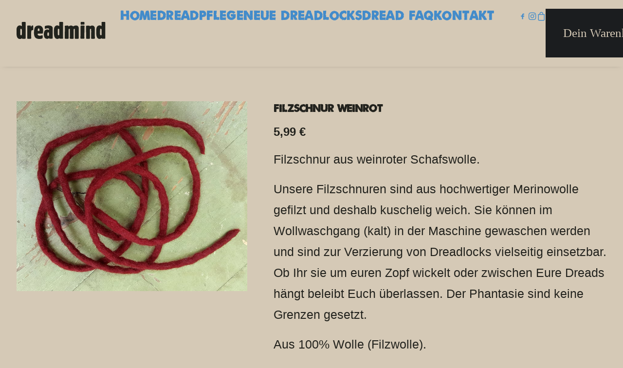

--- FILE ---
content_type: text/html; charset=UTF-8
request_url: https://www.dreadmind.de/produkt/filzschnuere-rubinrot/
body_size: 31903
content:
<!DOCTYPE html><html class="no-touch" lang="de" xmlns="http://www.w3.org/1999/xhtml"><head><meta http-equiv="Content-Type" content="text/html; charset=UTF-8"><meta name="viewport" content="width=device-width, initial-scale=1"><link rel="profile" href="http://gmpg.org/xfn/11"><link rel="pingback" href="https://www.dreadmind.de/xmlrpc.php"><title>Filzschnur Weinrot &#8211; DREADMIND</title><meta name='robots' content='max-image-preview:large' /><link rel='dns-prefetch' href='//www.dreadmind.de' /><link rel='dns-prefetch' href='//cdnjs.cloudflare.com' /><link rel="alternate" type="application/rss+xml" title="DREADMIND &raquo; Feed" href="https://www.dreadmind.de/feed/" /><link rel="alternate" type="application/rss+xml" title="DREADMIND &raquo; Kommentar-Feed" href="https://www.dreadmind.de/comments/feed/" /><link rel="alternate" title="oEmbed (JSON)" type="application/json+oembed" href="https://www.dreadmind.de/wp-json/oembed/1.0/embed?url=https%3A%2F%2Fwww.dreadmind.de%2Fprodukt%2Ffilzschnuere-rubinrot%2F" /><link rel="alternate" title="oEmbed (XML)" type="text/xml+oembed" href="https://www.dreadmind.de/wp-json/oembed/1.0/embed?url=https%3A%2F%2Fwww.dreadmind.de%2Fprodukt%2Ffilzschnuere-rubinrot%2F&#038;format=xml" /><style id='wp-img-auto-sizes-contain-inline-css' type='text/css'>img:is([sizes=auto i],[sizes^="auto," i]){contain-intrinsic-size:3000px 1500px}
/*# sourceURL=wp-img-auto-sizes-contain-inline-css */</style><link rel='stylesheet' id='layerslider-css' href='https://www.dreadmind.de/wp-content/cache/autoptimize/autoptimize_single_38f9c203799cf7d923f11e19df217212.php?ver=7.1.3' type='text/css' media='all' /><style id='wp-emoji-styles-inline-css' type='text/css'>img.wp-smiley, img.emoji {
		display: inline !important;
		border: none !important;
		box-shadow: none !important;
		height: 1em !important;
		width: 1em !important;
		margin: 0 0.07em !important;
		vertical-align: -0.1em !important;
		background: none !important;
		padding: 0 !important;
	}
/*# sourceURL=wp-emoji-styles-inline-css */</style><style id='wp-block-library-inline-css' type='text/css'>:root{--wp-block-synced-color:#7a00df;--wp-block-synced-color--rgb:122,0,223;--wp-bound-block-color:var(--wp-block-synced-color);--wp-editor-canvas-background:#ddd;--wp-admin-theme-color:#007cba;--wp-admin-theme-color--rgb:0,124,186;--wp-admin-theme-color-darker-10:#006ba1;--wp-admin-theme-color-darker-10--rgb:0,107,160.5;--wp-admin-theme-color-darker-20:#005a87;--wp-admin-theme-color-darker-20--rgb:0,90,135;--wp-admin-border-width-focus:2px}@media (min-resolution:192dpi){:root{--wp-admin-border-width-focus:1.5px}}.wp-element-button{cursor:pointer}:root .has-very-light-gray-background-color{background-color:#eee}:root .has-very-dark-gray-background-color{background-color:#313131}:root .has-very-light-gray-color{color:#eee}:root .has-very-dark-gray-color{color:#313131}:root .has-vivid-green-cyan-to-vivid-cyan-blue-gradient-background{background:linear-gradient(135deg,#00d084,#0693e3)}:root .has-purple-crush-gradient-background{background:linear-gradient(135deg,#34e2e4,#4721fb 50%,#ab1dfe)}:root .has-hazy-dawn-gradient-background{background:linear-gradient(135deg,#faaca8,#dad0ec)}:root .has-subdued-olive-gradient-background{background:linear-gradient(135deg,#fafae1,#67a671)}:root .has-atomic-cream-gradient-background{background:linear-gradient(135deg,#fdd79a,#004a59)}:root .has-nightshade-gradient-background{background:linear-gradient(135deg,#330968,#31cdcf)}:root .has-midnight-gradient-background{background:linear-gradient(135deg,#020381,#2874fc)}:root{--wp--preset--font-size--normal:16px;--wp--preset--font-size--huge:42px}.has-regular-font-size{font-size:1em}.has-larger-font-size{font-size:2.625em}.has-normal-font-size{font-size:var(--wp--preset--font-size--normal)}.has-huge-font-size{font-size:var(--wp--preset--font-size--huge)}.has-text-align-center{text-align:center}.has-text-align-left{text-align:left}.has-text-align-right{text-align:right}.has-fit-text{white-space:nowrap!important}#end-resizable-editor-section{display:none}.aligncenter{clear:both}.items-justified-left{justify-content:flex-start}.items-justified-center{justify-content:center}.items-justified-right{justify-content:flex-end}.items-justified-space-between{justify-content:space-between}.screen-reader-text{border:0;clip-path:inset(50%);height:1px;margin:-1px;overflow:hidden;padding:0;position:absolute;width:1px;word-wrap:normal!important}.screen-reader-text:focus{background-color:#ddd;clip-path:none;color:#444;display:block;font-size:1em;height:auto;left:5px;line-height:normal;padding:15px 23px 14px;text-decoration:none;top:5px;width:auto;z-index:100000}html :where(.has-border-color){border-style:solid}html :where([style*=border-top-color]){border-top-style:solid}html :where([style*=border-right-color]){border-right-style:solid}html :where([style*=border-bottom-color]){border-bottom-style:solid}html :where([style*=border-left-color]){border-left-style:solid}html :where([style*=border-width]){border-style:solid}html :where([style*=border-top-width]){border-top-style:solid}html :where([style*=border-right-width]){border-right-style:solid}html :where([style*=border-bottom-width]){border-bottom-style:solid}html :where([style*=border-left-width]){border-left-style:solid}html :where(img[class*=wp-image-]){height:auto;max-width:100%}:where(figure){margin:0 0 1em}html :where(.is-position-sticky){--wp-admin--admin-bar--position-offset:var(--wp-admin--admin-bar--height,0px)}@media screen and (max-width:600px){html :where(.is-position-sticky){--wp-admin--admin-bar--position-offset:0px}}

/*# sourceURL=wp-block-library-inline-css */</style><link rel='stylesheet' id='wc-blocks-style-css' href='https://www.dreadmind.de/wp-content/cache/autoptimize/autoptimize_single_ea813bf93c29dd3a46240131aea4a4da.php?ver=wc-9.9.6' type='text/css' media='all' /><style id='global-styles-inline-css' type='text/css'>:root{--wp--preset--aspect-ratio--square: 1;--wp--preset--aspect-ratio--4-3: 4/3;--wp--preset--aspect-ratio--3-4: 3/4;--wp--preset--aspect-ratio--3-2: 3/2;--wp--preset--aspect-ratio--2-3: 2/3;--wp--preset--aspect-ratio--16-9: 16/9;--wp--preset--aspect-ratio--9-16: 9/16;--wp--preset--color--black: #000000;--wp--preset--color--cyan-bluish-gray: #abb8c3;--wp--preset--color--white: #ffffff;--wp--preset--color--pale-pink: #f78da7;--wp--preset--color--vivid-red: #cf2e2e;--wp--preset--color--luminous-vivid-orange: #ff6900;--wp--preset--color--luminous-vivid-amber: #fcb900;--wp--preset--color--light-green-cyan: #7bdcb5;--wp--preset--color--vivid-green-cyan: #00d084;--wp--preset--color--pale-cyan-blue: #8ed1fc;--wp--preset--color--vivid-cyan-blue: #0693e3;--wp--preset--color--vivid-purple: #9b51e0;--wp--preset--gradient--vivid-cyan-blue-to-vivid-purple: linear-gradient(135deg,rgb(6,147,227) 0%,rgb(155,81,224) 100%);--wp--preset--gradient--light-green-cyan-to-vivid-green-cyan: linear-gradient(135deg,rgb(122,220,180) 0%,rgb(0,208,130) 100%);--wp--preset--gradient--luminous-vivid-amber-to-luminous-vivid-orange: linear-gradient(135deg,rgb(252,185,0) 0%,rgb(255,105,0) 100%);--wp--preset--gradient--luminous-vivid-orange-to-vivid-red: linear-gradient(135deg,rgb(255,105,0) 0%,rgb(207,46,46) 100%);--wp--preset--gradient--very-light-gray-to-cyan-bluish-gray: linear-gradient(135deg,rgb(238,238,238) 0%,rgb(169,184,195) 100%);--wp--preset--gradient--cool-to-warm-spectrum: linear-gradient(135deg,rgb(74,234,220) 0%,rgb(151,120,209) 20%,rgb(207,42,186) 40%,rgb(238,44,130) 60%,rgb(251,105,98) 80%,rgb(254,248,76) 100%);--wp--preset--gradient--blush-light-purple: linear-gradient(135deg,rgb(255,206,236) 0%,rgb(152,150,240) 100%);--wp--preset--gradient--blush-bordeaux: linear-gradient(135deg,rgb(254,205,165) 0%,rgb(254,45,45) 50%,rgb(107,0,62) 100%);--wp--preset--gradient--luminous-dusk: linear-gradient(135deg,rgb(255,203,112) 0%,rgb(199,81,192) 50%,rgb(65,88,208) 100%);--wp--preset--gradient--pale-ocean: linear-gradient(135deg,rgb(255,245,203) 0%,rgb(182,227,212) 50%,rgb(51,167,181) 100%);--wp--preset--gradient--electric-grass: linear-gradient(135deg,rgb(202,248,128) 0%,rgb(113,206,126) 100%);--wp--preset--gradient--midnight: linear-gradient(135deg,rgb(2,3,129) 0%,rgb(40,116,252) 100%);--wp--preset--font-size--small: 13px;--wp--preset--font-size--medium: 20px;--wp--preset--font-size--large: 36px;--wp--preset--font-size--x-large: 42px;--wp--preset--font-family--umbrage: umbrage;--wp--preset--spacing--20: 0.44rem;--wp--preset--spacing--30: 0.67rem;--wp--preset--spacing--40: 1rem;--wp--preset--spacing--50: 1.5rem;--wp--preset--spacing--60: 2.25rem;--wp--preset--spacing--70: 3.38rem;--wp--preset--spacing--80: 5.06rem;--wp--preset--shadow--natural: 6px 6px 9px rgba(0, 0, 0, 0.2);--wp--preset--shadow--deep: 12px 12px 50px rgba(0, 0, 0, 0.4);--wp--preset--shadow--sharp: 6px 6px 0px rgba(0, 0, 0, 0.2);--wp--preset--shadow--outlined: 6px 6px 0px -3px rgb(255, 255, 255), 6px 6px rgb(0, 0, 0);--wp--preset--shadow--crisp: 6px 6px 0px rgb(0, 0, 0);}:where(body) { margin: 0; }.wp-site-blocks > .alignleft { float: left; margin-right: 2em; }.wp-site-blocks > .alignright { float: right; margin-left: 2em; }.wp-site-blocks > .aligncenter { justify-content: center; margin-left: auto; margin-right: auto; }:where(.is-layout-flex){gap: 0.5em;}:where(.is-layout-grid){gap: 0.5em;}.is-layout-flow > .alignleft{float: left;margin-inline-start: 0;margin-inline-end: 2em;}.is-layout-flow > .alignright{float: right;margin-inline-start: 2em;margin-inline-end: 0;}.is-layout-flow > .aligncenter{margin-left: auto !important;margin-right: auto !important;}.is-layout-constrained > .alignleft{float: left;margin-inline-start: 0;margin-inline-end: 2em;}.is-layout-constrained > .alignright{float: right;margin-inline-start: 2em;margin-inline-end: 0;}.is-layout-constrained > .aligncenter{margin-left: auto !important;margin-right: auto !important;}.is-layout-constrained > :where(:not(.alignleft):not(.alignright):not(.alignfull)){margin-left: auto !important;margin-right: auto !important;}body .is-layout-flex{display: flex;}.is-layout-flex{flex-wrap: wrap;align-items: center;}.is-layout-flex > :is(*, div){margin: 0;}body .is-layout-grid{display: grid;}.is-layout-grid > :is(*, div){margin: 0;}body{padding-top: 0px;padding-right: 0px;padding-bottom: 0px;padding-left: 0px;}a:where(:not(.wp-element-button)){text-decoration: underline;}:root :where(.wp-element-button, .wp-block-button__link){background-color: #32373c;border-width: 0;color: #fff;font-family: inherit;font-size: inherit;font-style: inherit;font-weight: inherit;letter-spacing: inherit;line-height: inherit;padding-top: calc(0.667em + 2px);padding-right: calc(1.333em + 2px);padding-bottom: calc(0.667em + 2px);padding-left: calc(1.333em + 2px);text-decoration: none;text-transform: inherit;}.has-black-color{color: var(--wp--preset--color--black) !important;}.has-cyan-bluish-gray-color{color: var(--wp--preset--color--cyan-bluish-gray) !important;}.has-white-color{color: var(--wp--preset--color--white) !important;}.has-pale-pink-color{color: var(--wp--preset--color--pale-pink) !important;}.has-vivid-red-color{color: var(--wp--preset--color--vivid-red) !important;}.has-luminous-vivid-orange-color{color: var(--wp--preset--color--luminous-vivid-orange) !important;}.has-luminous-vivid-amber-color{color: var(--wp--preset--color--luminous-vivid-amber) !important;}.has-light-green-cyan-color{color: var(--wp--preset--color--light-green-cyan) !important;}.has-vivid-green-cyan-color{color: var(--wp--preset--color--vivid-green-cyan) !important;}.has-pale-cyan-blue-color{color: var(--wp--preset--color--pale-cyan-blue) !important;}.has-vivid-cyan-blue-color{color: var(--wp--preset--color--vivid-cyan-blue) !important;}.has-vivid-purple-color{color: var(--wp--preset--color--vivid-purple) !important;}.has-black-background-color{background-color: var(--wp--preset--color--black) !important;}.has-cyan-bluish-gray-background-color{background-color: var(--wp--preset--color--cyan-bluish-gray) !important;}.has-white-background-color{background-color: var(--wp--preset--color--white) !important;}.has-pale-pink-background-color{background-color: var(--wp--preset--color--pale-pink) !important;}.has-vivid-red-background-color{background-color: var(--wp--preset--color--vivid-red) !important;}.has-luminous-vivid-orange-background-color{background-color: var(--wp--preset--color--luminous-vivid-orange) !important;}.has-luminous-vivid-amber-background-color{background-color: var(--wp--preset--color--luminous-vivid-amber) !important;}.has-light-green-cyan-background-color{background-color: var(--wp--preset--color--light-green-cyan) !important;}.has-vivid-green-cyan-background-color{background-color: var(--wp--preset--color--vivid-green-cyan) !important;}.has-pale-cyan-blue-background-color{background-color: var(--wp--preset--color--pale-cyan-blue) !important;}.has-vivid-cyan-blue-background-color{background-color: var(--wp--preset--color--vivid-cyan-blue) !important;}.has-vivid-purple-background-color{background-color: var(--wp--preset--color--vivid-purple) !important;}.has-black-border-color{border-color: var(--wp--preset--color--black) !important;}.has-cyan-bluish-gray-border-color{border-color: var(--wp--preset--color--cyan-bluish-gray) !important;}.has-white-border-color{border-color: var(--wp--preset--color--white) !important;}.has-pale-pink-border-color{border-color: var(--wp--preset--color--pale-pink) !important;}.has-vivid-red-border-color{border-color: var(--wp--preset--color--vivid-red) !important;}.has-luminous-vivid-orange-border-color{border-color: var(--wp--preset--color--luminous-vivid-orange) !important;}.has-luminous-vivid-amber-border-color{border-color: var(--wp--preset--color--luminous-vivid-amber) !important;}.has-light-green-cyan-border-color{border-color: var(--wp--preset--color--light-green-cyan) !important;}.has-vivid-green-cyan-border-color{border-color: var(--wp--preset--color--vivid-green-cyan) !important;}.has-pale-cyan-blue-border-color{border-color: var(--wp--preset--color--pale-cyan-blue) !important;}.has-vivid-cyan-blue-border-color{border-color: var(--wp--preset--color--vivid-cyan-blue) !important;}.has-vivid-purple-border-color{border-color: var(--wp--preset--color--vivid-purple) !important;}.has-vivid-cyan-blue-to-vivid-purple-gradient-background{background: var(--wp--preset--gradient--vivid-cyan-blue-to-vivid-purple) !important;}.has-light-green-cyan-to-vivid-green-cyan-gradient-background{background: var(--wp--preset--gradient--light-green-cyan-to-vivid-green-cyan) !important;}.has-luminous-vivid-amber-to-luminous-vivid-orange-gradient-background{background: var(--wp--preset--gradient--luminous-vivid-amber-to-luminous-vivid-orange) !important;}.has-luminous-vivid-orange-to-vivid-red-gradient-background{background: var(--wp--preset--gradient--luminous-vivid-orange-to-vivid-red) !important;}.has-very-light-gray-to-cyan-bluish-gray-gradient-background{background: var(--wp--preset--gradient--very-light-gray-to-cyan-bluish-gray) !important;}.has-cool-to-warm-spectrum-gradient-background{background: var(--wp--preset--gradient--cool-to-warm-spectrum) !important;}.has-blush-light-purple-gradient-background{background: var(--wp--preset--gradient--blush-light-purple) !important;}.has-blush-bordeaux-gradient-background{background: var(--wp--preset--gradient--blush-bordeaux) !important;}.has-luminous-dusk-gradient-background{background: var(--wp--preset--gradient--luminous-dusk) !important;}.has-pale-ocean-gradient-background{background: var(--wp--preset--gradient--pale-ocean) !important;}.has-electric-grass-gradient-background{background: var(--wp--preset--gradient--electric-grass) !important;}.has-midnight-gradient-background{background: var(--wp--preset--gradient--midnight) !important;}.has-small-font-size{font-size: var(--wp--preset--font-size--small) !important;}.has-medium-font-size{font-size: var(--wp--preset--font-size--medium) !important;}.has-large-font-size{font-size: var(--wp--preset--font-size--large) !important;}.has-x-large-font-size{font-size: var(--wp--preset--font-size--x-large) !important;}.has-umbrage-font-family{font-family: var(--wp--preset--font-family--umbrage) !important;}
/*# sourceURL=global-styles-inline-css */</style><link rel='stylesheet' id='font-awesome-css' href='https://cdnjs.cloudflare.com/ajax/libs/font-awesome/6.4.0/css/all.min.css?ver=6.9' type='text/css' media='all' /><style id='font-awesome-inline-css' type='text/css'>[data-font="FontAwesome"]:before {font-family: 'FontAwesome' !important;content: attr(data-icon) !important;speak: none !important;font-weight: normal !important;font-variant: normal !important;text-transform: none !important;line-height: 1 !important;font-style: normal !important;-webkit-font-smoothing: antialiased !important;-moz-osx-font-smoothing: grayscale !important;}
/*# sourceURL=font-awesome-inline-css */</style><style id='barrier-style-inline-css' type='text/css'>#bar-access-container {
    position: fixed;
    right: 1rem;
    top: 50%;
    transform: translateY(-50%);
    z-index: 10000;
    font-family: 'Segoe UI', Roboto, sans-serif;
}
/* Mobile: ganz unten rechts */
@media (max-width: 767px) {
    #bar-access-container {
        top: auto !important;
        bottom: 1rem !important;
        transform: none !important;
    }
}
#bar-toggle-btn {
    background: #1e88e5;
    color: white;
    border: 2px solid white;
    border-radius: 50%;
    padding: 0.8rem;
    cursor: pointer;
    box-shadow: 0 4px 8px rgba(0,0,0,0.2);
    transition: all 0.3s ease;
    width: 48px;
    height: 48px;
    display: flex;
    align-items: center;
    justify-content: center;
    font-size: 20px;
}
#bar-toggle-btn:hover {
    background: #1565c0;
    transform: scale(1.05);
}
#bar-options-panel {
    z-index: 10001;
    display: none;
    background: rgba(0,0,0,0.85);
    color: white;
    border-radius: 12px;
    padding: 0.8rem;
    margin-top: 0.5rem;
    box-shadow: 0 8px 16px rgba(0,0,0,0.3);
    width: 260px;
}
#bar-options-panel button {
    display: block;
    width: 100%;
    margin: 0.3rem 0;
    padding: 0.6rem 0.8rem;
    background: #2c2c2c;
    border: 1px solid #444;
    color: #fff;
    border-radius: 8px;
    font-size: 0.95rem;
    text-align: left;
    cursor: pointer;
    transition: all 0.2s ease;
}
#bar-options-panel button:hover {
    background: #1e88e5;
    border-color: #1e88e5;
    color: #fff;
}
.bar-sr-only {
    position: absolute!important;
    width: 1px;
    height: 1px;
    margin: -1px;
    padding: 0;
    overflow: hidden;
    clip: rect(0,0,0,0);
    border: 0;
}
body.font-small { font-size: 14px; }
body.font-medium { font-size: 16px; }
body.font-large { font-size: 18px; }
body.high-contrast,
body.high-contrast * {
    background: #000 !important;
    color: #fff !important;
    border-color: #fff !important;
    box-shadow: none !important;
    text-shadow: none !important;
}
body.high-contrast img,
body.high-contrast picture,
body.high-contrast figure,
body.high-contrast .wp-post-image,
body.high-contrast [class*="image"],
body.high-contrast [class*="thumbnail"] {
    filter: grayscale(100%) contrast(150%) brightness(120%) !important;
    opacity: 1 !important;
    visibility: visible !important;
}
body.high-contrast a,
body.high-contrast a:visited {
    color: #fff !important;
    text-decoration: underline !important;
}
body.high-contrast header,
body.high-contrast footer,
body.high-contrast nav,
body.high-contrast aside {
    background: #000 !important;
    color: #fff !important;
}
body.high-contrast button,
body.high-contrast input,
body.high-contrast select,
body.high-contrast textarea {
    background-color: #000 !important;
    color: #fff !important;
    border-color: #fff !important;
}
body.high-contrast svg path {
    fill: #fff !important;
}
/*# sourceURL=barrier-style-inline-css */</style><link rel='stylesheet' id='contact-form-7-css' href='https://www.dreadmind.de/wp-content/cache/autoptimize/autoptimize_single_3fd2afa98866679439097f4ab102fe0a.php?ver=6.0.6' type='text/css' media='all' /><link rel='stylesheet' id='sr7css-css' href='https://www.dreadmind.de/wp-content/cache/autoptimize/autoptimize_single_3df4307e3dd9c18bcffae1ba8d4bdc07.php?ver=6.7.34' type='text/css' media='all' /><link rel='stylesheet' id='uf-font-squirrel-css' href='https://www.dreadmind.de/wp-content/cache/autoptimize/autoptimize_single_6889624227a267ab64d67e52e7fcd9e3.php?ver=2.9.0.3' type='text/css' media='all' /><link rel='stylesheet' id='uncode-privacy-css' href='https://www.dreadmind.de/wp-content/cache/autoptimize/autoptimize_single_0da6fc66f71ed66e07ad15324d5377a6.php?ver=2.2.6' type='text/css' media='all' /><link rel='stylesheet' id='uaf_client_css-css' href='https://www.dreadmind.de/wp-content/cache/autoptimize/autoptimize_single_e073c56ef0f31fc8b0b8dde8a75383fc.php?ver=1750764013' type='text/css' media='all' /><style id='woocommerce-inline-inline-css' type='text/css'>.woocommerce form .form-row .required { visibility: visible; }
/*# sourceURL=woocommerce-inline-inline-css */</style><link rel='stylesheet' id='magenestgiftcard-css' href='https://www.dreadmind.de/wp-content/cache/autoptimize/autoptimize_single_b1d1206b9d4c892e0a62adbe24a4e42b.php?ver=6.9' type='text/css' media='all' /><link rel='stylesheet' id='ywctm-frontend-css' href='https://www.dreadmind.de/wp-content/plugins/yith-woocommerce-catalog-mode/assets/css/frontend.min.css?ver=2.47.0' type='text/css' media='all' /><style id='ywctm-frontend-inline-css' type='text/css'>form.cart button.single_add_to_cart_button, .ppc-button-wrapper, .wc-ppcp-paylater-msg__container, form.cart .quantity, table.variations, form.variations_form, .single_variation_wrap .variations_button, .widget.woocommerce.widget_shopping_cart{display: none !important}
/*# sourceURL=ywctm-frontend-inline-css */</style><link rel='stylesheet' id='brands-styles-css' href='https://www.dreadmind.de/wp-content/cache/autoptimize/autoptimize_single_48d56016b20f151be4f24ba6d0eb1be4.php?ver=9.9.6' type='text/css' media='all' /><link rel='stylesheet' id='uncode-style-css' href='https://www.dreadmind.de/wp-content/cache/autoptimize/autoptimize_single_1aea93137d2c46cd53f6efec472f2a6d.php?ver=2.10.4' type='text/css' media='all' /><style id='uncode-style-inline-css' type='text/css'>@media (max-width: 959px) { .navbar-brand > * { height: 30px !important;}}
@media (min-width: 960px) { 
		.limit-width { max-width: 1440px; margin: auto;}
		.menu-container:not(.grid-filters) .menu-horizontal ul.menu-smart .megamenu-block-wrapper > .vc_row[data-parent="true"].limit-width:not(.row-parent-limit) { max-width: calc(1440px - 72px); }
		}
.menu-primary ul.menu-smart > li > a, .menu-primary ul.menu-smart li.dropdown > a, .menu-primary ul.menu-smart li.mega-menu > a, .vmenu-container ul.menu-smart > li > a, .vmenu-container ul.menu-smart li.dropdown > a { text-transform: uppercase; }
#changer-back-color { transition: background-color 1000ms cubic-bezier(0.25, 1, 0.5, 1) !important; } #changer-back-color > div { transition: opacity 1000ms cubic-bezier(0.25, 1, 0.5, 1) !important; } body.bg-changer-init.disable-hover .main-wrapper .style-light,  body.bg-changer-init.disable-hover .main-wrapper .style-light h1,  body.bg-changer-init.disable-hover .main-wrapper .style-light h2, body.bg-changer-init.disable-hover .main-wrapper .style-light h3, body.bg-changer-init.disable-hover .main-wrapper .style-light h4, body.bg-changer-init.disable-hover .main-wrapper .style-light h5, body.bg-changer-init.disable-hover .main-wrapper .style-light h6, body.bg-changer-init.disable-hover .main-wrapper .style-light a, body.bg-changer-init.disable-hover .main-wrapper .style-dark, body.bg-changer-init.disable-hover .main-wrapper .style-dark h1, body.bg-changer-init.disable-hover .main-wrapper .style-dark h2, body.bg-changer-init.disable-hover .main-wrapper .style-dark h3, body.bg-changer-init.disable-hover .main-wrapper .style-dark h4, body.bg-changer-init.disable-hover .main-wrapper .style-dark h5, body.bg-changer-init.disable-hover .main-wrapper .style-dark h6, body.bg-changer-init.disable-hover .main-wrapper .style-dark a { transition: color 1000ms cubic-bezier(0.25, 1, 0.5, 1) !important; }
/*# sourceURL=uncode-style-inline-css */</style><link rel='stylesheet' id='uncode-woocommerce-css' href='https://www.dreadmind.de/wp-content/cache/autoptimize/autoptimize_single_9b8aa176a7b8deae9b5ce3fad2e3bcaf.php?ver=2.10.4' type='text/css' media='all' /><link rel='stylesheet' id='uncode-icons-css' href='https://www.dreadmind.de/wp-content/cache/autoptimize/autoptimize_single_2291ea252b29002e747759fd922b1a00.php?ver=2.10.4' type='text/css' media='all' /><link rel='stylesheet' id='uncode-custom-style-css' href='https://www.dreadmind.de/wp-content/cache/autoptimize/autoptimize_single_5947e226dae4d63982a34b3101d9c16f.php?ver=2.10.4' type='text/css' media='all' /><style id='uncode-custom-style-inline-css' type='text/css'>.color-accent-color, .wpcf7 .wpcf7-mail-sent-ok, .wpcf7 .wpcf7-validation-errors, .wpcf7 span.wpcf7-not-valid-tip, .nav-tabs > li.active > a, .panel-title.active > a, .panel-title.active > a span::after, .plan-accent.plan .plan-title > h3, .plan-accent.plan .plan-price .price {color:#22221d !important;}p, li, dt, dd, dl, address, label, small, pre, code {font-size:25px;}.menu-wrapper .row-menu .row-menu-inner {padding:18px 42px 18px 42px;}.style-light .ui-link:hover, .style-light.style-override .ui-link:hover, .style-dark .style-light .ui-link:hover, .style-light .ui-link:focus, .style-light.style-override .ui-link:focus, .style-dark .style-light .ui-link:focus, .style-light .nav-tabs > li > a:hover, .style-light.style-override .nav-tabs > li > a:hover, .style-dark .style-light .nav-tabs > li > a:hover, .style-light .nav-tabs > li > a:focus, .style-light.style-override .nav-tabs > li > a:focus, .style-dark .style-light .nav-tabs > li > a:focus, .style-light .panel-title > a:hover, .style-light.style-override .panel-title > a:hover, .style-dark .style-light .panel-title > a:hover, .style-light .panel-title > a:focus, .style-light.style-override .panel-title > a:focus, .style-dark .style-light .panel-title > a:focus, .style-light .widget-container a:hover, .style-light.style-override .widget-container a:hover, .style-dark .style-light .widget-container a:hover {color:#705647;}.buttons-style, input[type="submit"], input[type="reset"], input[type="button"], button[type="submit"], .btn, .btn-link, .nav-tabs, .panel-title > a span, .search_footer, .wc-forward, .wc-forward a {font-size:16px;text-transform:uppercase;}.owl-carousel .owl-item a {pointer-events:none !important;}.style-dark .btn-accent {color:#705647 !important;}.onepage-pagination{display:none !Important;}.btn-accent.btn-outline:hover:not(.btn-hover-nobg):not(.btn-text-skin), .btn-accent.btn-outline:focus:not(.btn-hover-nobg):not(.btn-text-skin), btn-accent.btn-outline:active {color:#705647 !important;}.isotope-filters ul.menu-smart {padding:12px;}.isotope-filters ul.menu-smart > li > span > a {font-size:24px;}html {}.nav-tabs, .panel-title > a span, .search_footer, .wc-forward, .wc-forward a {font-size:24px !important;text-transform:inherit;font-color:#22221d !important;}body, .row-inner div[class*="col-lg-"] {font-size:24px;}.nav-tabs > li > a span {font-size:24px;letter-spacing:0.01em;}.row-navigation.row-navigation-light {outline-color:#22221d;background-color:#e9ddd1;}.style-light .ui-br, .style-light.style-override .ui-br, .style-dark .style-light .ui-br, .style-light hr, .style-light.style-override hr, .style-dark .style-light hr, .style-light pre, .style-light.style-override pre, .style-dark .style-light pre, .style-light table, .style-light.style-override table, .style-dark .style-light table, .style-light table td, .style-light.style-override table td, .style-dark .style-light table td, .style-light table th, .style-light.style-override table th, .style-dark .style-light table th, .style-light input, .style-light.style-override input, .style-dark .style-light input, .style-light textarea, .style-light.style-override textarea, .style-dark .style-light textarea, .style-light select, .style-light.style-override select, .style-dark .style-light select, .style-light .seldiv, .style-light.style-override .seldiv, .style-dark .style-light .seldiv, .style-light .select2-choice, .style-light.style-override .select2-choice, .style-dark .style-light .select2-choice, .style-light .seldiv::before, .style-light.style-override .seldiv::before, .style-dark .style-light .seldiv::before, .style-light .nav-tabs, .style-light.style-override .nav-tabs, .style-dark .style-light .nav-tabs, .style-light .nav-tabs > li.active > a, .style-light.style-override .nav-tabs > li.active > a, .style-dark .style-light .nav-tabs > li.active > a, .style-light .vertical-tab-menu .nav-tabs, .style-light.style-override .vertical-tab-menu .nav-tabs, .style-dark .style-light .vertical-tab-menu .nav-tabs, .style-light .tab-content.vertical, .style-light.style-override .tab-content.vertical, .style-dark .style-light .tab-content.vertical, .style-light .panel, .style-light.style-override .panel, .style-dark .style-light .panel, .style-light .panel-group .panel-heading + .panel-collapse .panel-body, .style-light.style-override .panel-group .panel-heading + .panel-collapse .panel-body, .style-dark .style-light .panel-group .panel-heading + .panel-collapse .panel-body, .style-light .divider::before, .style-light.style-override .divider::before, .style-dark .style-light .divider::before, .style-light .divider::after, .style-light.style-override .divider::after, .style-dark .style-light .divider::after, .style-light .plan, .style-light.style-override .plan, .style-dark .style-light .plan, .style-light .plan .plan-title, .style-light.style-override .plan .plan-title, .style-dark .style-light .plan .plan-title, .style-light .plan .item-list > li, .style-light.style-override .plan .item-list > li, .style-dark .style-light .plan .item-list > li, .style-light .plan .plan-button, .style-light.style-override .plan .plan-button, .style-dark .style-light .plan .plan-button, .style-light .uncode-single-media-wrapper.img-thumbnail:not(.single-advanced), .style-light.style-override .uncode-single-media-wrapper.img-thumbnail:not(.single-advanced), .style-dark .style-light .uncode-single-media-wrapper.img-thumbnail:not(.single-advanced), .style-light .post-share, .style-light.style-override .post-share, .style-dark .style-light .post-share, .style-light .widget-container .widget-title, .style-light.style-override .widget-container .widget-title, .style-dark .style-light .widget-container .widget-title, .style-light .widget-container .tagcloud a, .style-light.style-override .widget-container .tagcloud a, .style-dark .style-light .widget-container .tagcloud a, .style-light #comments .comment-list .comments-list:first-child, .style-light.style-override #comments .comment-list .comments-list:first-child, .style-dark .style-light #comments .comment-list .comments-list:first-child, .style-light #respond .comment-list .comments-list:first-child, .style-light.style-override #respond .comment-list .comments-list:first-child, .style-dark .style-light #respond .comment-list .comments-list:first-child, .style-light #comments .comments-list .comment-content, .style-light.style-override #comments .comments-list .comment-content, .style-dark .style-light #comments .comments-list .comment-content, .style-light #respond .comments-list .comment-content, .style-light.style-override #respond .comments-list .comment-content, .style-dark .style-light #respond .comments-list .comment-content, .style-light .author-details, .style-light.style-override .author-details, .style-dark .style-light .author-details, .style-light ul.dwls_search_results, .style-light.style-override ul.dwls_search_results, .style-dark .style-light ul.dwls_search_results, .style-light ul.dwls_search_results li, .style-light.style-override ul.dwls_search_results li, .style-dark .style-light ul.dwls_search_results li, .style-light .woocommerce .woocommerce-breadcrumb, .style-light.style-override .woocommerce .woocommerce-breadcrumb, .style-dark .style-light .woocommerce .woocommerce-breadcrumb, .style-light .woocommerce nav.woocommerce-pagination, .style-light.style-override .woocommerce nav.woocommerce-pagination, .style-dark .style-light .woocommerce nav.woocommerce-pagination, .style-light .woocommerce #content nav.woocommerce-pagination, .style-light.style-override .woocommerce #content nav.woocommerce-pagination, .style-dark .style-light .woocommerce #content nav.woocommerce-pagination, .style-light .woocommerce nav.woocommerce-pagination ul li span.current, .style-light.style-override .woocommerce nav.woocommerce-pagination ul li span.current, .style-dark .style-light .woocommerce nav.woocommerce-pagination ul li span.current, .style-light .woocommerce #content nav.woocommerce-pagination ul li span.current, .style-light.style-override .woocommerce #content nav.woocommerce-pagination ul li span.current, .style-dark .style-light .woocommerce #content nav.woocommerce-pagination ul li span.current, .style-light .woocommerce nav.woocommerce-pagination ul li a:hover, .style-light.style-override .woocommerce nav.woocommerce-pagination ul li a:hover, .style-dark .style-light .woocommerce nav.woocommerce-pagination ul li a:hover, .style-light .woocommerce #content nav.woocommerce-pagination ul li a:hover, .style-light.style-override .woocommerce #content nav.woocommerce-pagination ul li a:hover, .style-dark .style-light .woocommerce #content nav.woocommerce-pagination ul li a:hover, .style-light .woocommerce nav.woocommerce-pagination ul li a:focus, .style-light.style-override .woocommerce nav.woocommerce-pagination ul li a:focus, .style-dark .style-light .woocommerce nav.woocommerce-pagination ul li a:focus, .style-light .woocommerce #content nav.woocommerce-pagination ul li a:focus, .style-light.style-override .woocommerce #content nav.woocommerce-pagination ul li a:focus, .style-dark .style-light .woocommerce #content nav.woocommerce-pagination ul li a:focus, .style-light .woocommerce #reviews #review_form_wrapper, .style-light.style-override .woocommerce #reviews #review_form_wrapper, .style-dark .style-light .woocommerce #reviews #review_form_wrapper, .style-light .woocommerce ul.cart_list li, .style-light.style-override .woocommerce ul.cart_list li, .style-dark .style-light .woocommerce ul.cart_list li, .style-light .woocommerce ul.product_list_widget li, .style-light.style-override .woocommerce ul.product_list_widget li, .style-dark .style-light .woocommerce ul.product_list_widget li, .style-light .woocommerce.widget_shopping_cart .total, .style-light.style-override .woocommerce.widget_shopping_cart .total, .style-dark .style-light .woocommerce.widget_shopping_cart .total, .style-light .woocommerce .widget_shopping_cart .total, .style-light.style-override .woocommerce .widget_shopping_cart .total, .style-dark .style-light .woocommerce .widget_shopping_cart .total, .style-light .woocommerce.widget_shopping_cart .buttons, .style-light.style-override .woocommerce.widget_shopping_cart .buttons, .style-dark .style-light .woocommerce.widget_shopping_cart .buttons, .style-light .woocommerce .widget_shopping_cart .buttons, .style-light.style-override .woocommerce .widget_shopping_cart .buttons, .style-dark .style-light .woocommerce .widget_shopping_cart .buttons, .style-light .woocommerce .cart-collaterals .cart_totals tr td, .style-light.style-override .woocommerce .cart-collaterals .cart_totals tr td, .style-dark .style-light .woocommerce .cart-collaterals .cart_totals tr td, .style-light .woocommerce .cart-collaterals .cart_totals tr th, .style-light.style-override .woocommerce .cart-collaterals .cart_totals tr th, .style-dark .style-light .woocommerce .cart-collaterals .cart_totals tr th, .style-light .woocommerce form.login, .style-light.style-override .woocommerce form.login, .style-dark .style-light .woocommerce form.login, .style-light .woocommerce form.checkout_coupon, .style-light.style-override .woocommerce form.checkout_coupon, .style-dark .style-light .woocommerce form.checkout_coupon, .style-light .woocommerce form.register, .style-light.style-override .woocommerce form.register, .style-dark .style-light .woocommerce form.register, .style-light .woocommerce #payment, .style-light.style-override .woocommerce #payment, .style-dark .style-light .woocommerce #payment, .style-light .woocommerce #payment ul.payment_methods, .style-light.style-override .woocommerce #payment ul.payment_methods, .style-dark .style-light .woocommerce #payment ul.payment_methods, .style-light .woocommerce .order_details li, .style-light.style-override .woocommerce .order_details li, .style-dark .style-light .woocommerce .order_details li, .style-light .woocommerce .woocommerce-MyAccount-navigation li, .style-light.style-override .woocommerce .woocommerce-MyAccount-navigation li, .style-dark .style-light .woocommerce .woocommerce-MyAccount-navigation li, .style-light .woocommerce .addresses, .style-light.style-override .woocommerce .addresses, .style-dark .style-light .woocommerce .addresses, .style-light .wootabs .tab-content, .style-light.style-override .wootabs .tab-content, .style-dark .style-light .wootabs .tab-content, .style-light .myaccount-cont, .style-light.style-override .myaccount-cont, .style-dark .style-light .myaccount-cont, .style-light .price_slider_wrapper .ui-widget-content, .style-light.style-override .price_slider_wrapper .ui-widget-content, .style-dark .style-light .price_slider_wrapper .ui-widget-content, .style-light .widget_price_filter .ui-slider .ui-slider-handle, .style-light.style-override .widget_price_filter .ui-slider .ui-slider-handle, .style-dark .style-light .widget_price_filter .ui-slider .ui-slider-handle, .style-light .row-related, .style-light.style-override .row-related, .style-dark .style-light .row-related, .style-light form.woocommerce-shipping-calculator button, .style-light.style-override form.woocommerce-shipping-calculator button, .style-dark .style-light form.woocommerce-shipping-calculator button, .style-light form.cart button, .style-light.style-override form.cart button, .style-dark .style-light form.cart button {border-color:#22221d;}.border-color-gyho-color {border-color:#22221d !important;}.font-ui-fixed, .post-info, .widget-container .widget-title, #comments .comments-title, #respond .comments-title, #comments #reply-title, #respond #reply-title, .uncode-share h6, .woocommerce div.product .wootabs .tab-pane:not(.tab-vcomposer) .product-tab-title, .woocommerce #content div.product .wootabs .tab-pane:not(.tab-vcomposer) .product-tab-title, .woocommerce #reviews .woocomments .woocomments-title, .woocommerce .products.related .related-title, .woocommerce #review_form #respond #reply-title {letter-spacing:0.01em;font-size:24px;}.style-light .link-hover, .style-light.style-override .link-hover, .style-dark .style-light .link-hover, .style-light a:hover:not(.btn-text-skin), .style-light.style-override a:hover:not(.btn-text-skin), .style-dark .style-light a:hover:not(.btn-text-skin), .style-light a:focus:not(.btn-text-skin), .style-light.style-override a:focus:not(.btn-text-skin), .style-dark .style-light a:focus:not(.btn-text-skin), .style-light a.active, .style-light.style-override a.active, .style-dark .style-light a.active, .style-light .tmb .t-entry-text .t-entry-title a:hover, .style-light.style-override .tmb .t-entry-text .t-entry-title a:hover, .style-dark .style-light .tmb .t-entry-text .t-entry-title a:hover, .style-light .tmb .t-entry-text .t-entry-title a:focus, .style-light.style-override .tmb .t-entry-text .t-entry-title a:focus, .style-dark .style-light .tmb .t-entry-text .t-entry-title a:focus, .style-light .tmb .t-entry p.t-entry-comments .extras a:hover i, .style-light.style-override .tmb .t-entry p.t-entry-comments .extras a:hover i, .style-dark .style-light .tmb .t-entry p.t-entry-comments .extras a:hover i, .style-light .tmb .t-entry p.t-entry-comments .extras a.active i, .style-light.style-override .tmb .t-entry p.t-entry-comments .extras a.active i, .style-dark .style-light .tmb .t-entry p.t-entry-comments .extras a.active i, .style-light .tmb .t-entry p.t-entry-comments .extras a:focus i, .style-light.style-override .tmb .t-entry p.t-entry-comments .extras a:focus i, .style-dark .style-light .tmb .t-entry p.t-entry-comments .extras a:focus i, .style-light .widget_nav_menu li.active > a, .style-light.style-override .widget_nav_menu li.active > a, .style-dark .style-light .widget_nav_menu li.active > a, .style-light div.share-button[class*="sharer-"] label:hover, .style-light.style-override div.share-button[class*="sharer-"] label:hover, .style-dark .style-light div.share-button[class*="sharer-"] label:hover, .style-light div.share-button[class*="sharer-"] label:focus, .style-light.style-override div.share-button[class*="sharer-"] label:focus, .style-dark .style-light div.share-button[class*="sharer-"] label:focus {color:#592f39;}.headings-style-woo, .woocommerce .your_cart, .woocommerce .cart-collaterals .shipping_calculator h2, .woocommerce .cart-collaterals .cart_totals h2, .woocommerce .cart-collaterals .cart_totals .order-total .amount, .woocommerce .checkout h3, .woocommerce .order-details h3, .woocommerce .order-details tfoot tr:last-child, .woocommerce .woo-thank-you h2, .woocommerce .woo-thank-you h3, .woocommerce #order_review tfoot tr:last-child, .woocommerce .address h3 {font-size:28px;}
/*# sourceURL=uncode-custom-style-inline-css */</style><link rel='stylesheet' id='child-style-css' href='https://www.dreadmind.de/wp-content/themes/uncode-child/style.css' type='text/css' media='all' /> <script type="text/javascript" src="https://www.dreadmind.de/wp-includes/js/jquery/jquery.min.js?ver=3.7.1" id="jquery-core-js"></script> <script defer type="text/javascript" src="https://www.dreadmind.de/wp-includes/js/jquery/jquery-migrate.min.js?ver=3.4.1" id="jquery-migrate-js"></script> <script defer id="layerslider-utils-js-extra" src="[data-uri]"></script> <script defer type="text/javascript" src="https://www.dreadmind.de/wp-content/cache/autoptimize/autoptimize_single_7290f615d9c37eefaff298dea30c0472.php?ver=7.1.3" id="layerslider-utils-js"></script> <script type="text/javascript" src="https://www.dreadmind.de/wp-content/plugins/LayerSlider/assets/static/layerslider/js/layerslider.kreaturamedia.jquery.js?ver=7.1.3" id="layerslider-js"></script> <script defer type="text/javascript" src="https://www.dreadmind.de/wp-content/cache/autoptimize/autoptimize_single_361eef4b342ac96e06df4dc2db49ea68.php?ver=7.1.3" id="layerslider-transitions-js"></script> <script defer type="text/javascript" src="https://www.dreadmind.de/wp-content/plugins/uncode-privacy/assets/js/js-cookie.min.js?ver=2.2.0" id="js-cookie-js" data-wp-strategy="defer"></script> <script defer type="text/javascript" src="https://www.dreadmind.de/wp-content/plugins/woocommerce/assets/js/jquery-blockui/jquery.blockUI.min.js?ver=2.7.0-wc.9.9.6" id="jquery-blockui-js" data-wp-strategy="defer"></script> <script defer id="wc-add-to-cart-js-extra" src="[data-uri]"></script> <script defer type="text/javascript" src="https://www.dreadmind.de/wp-content/plugins/woocommerce/assets/js/frontend/add-to-cart.min.js?ver=9.9.6" id="wc-add-to-cart-js" data-wp-strategy="defer"></script> <script type="text/javascript" src="https://www.dreadmind.de/wp-content/plugins/woocommerce/assets/js/zoom/jquery.zoom.min.js?ver=1.7.21-wc.9.9.6" id="zoom-js" defer="defer" data-wp-strategy="defer"></script> <script type="text/javascript" src="https://www.dreadmind.de/wp-content/plugins/woocommerce/assets/js/flexslider/jquery.flexslider.min.js?ver=2.7.2-wc.9.9.6" id="flexslider-js" defer="defer" data-wp-strategy="defer"></script> <script defer id="wc-single-product-js-extra" src="[data-uri]"></script> <script type="text/javascript" src="https://www.dreadmind.de/wp-content/plugins/woocommerce/assets/js/frontend/single-product.min.js?ver=9.9.6" id="wc-single-product-js" defer="defer" data-wp-strategy="defer"></script> <script defer id="woocommerce-js-extra" src="[data-uri]"></script> <script type="text/javascript" src="https://www.dreadmind.de/wp-content/plugins/woocommerce/assets/js/frontend/woocommerce.min.js?ver=9.9.6" id="woocommerce-js" defer="defer" data-wp-strategy="defer"></script> <script defer type="text/javascript" src="https://www.dreadmind.de/wp-content/cache/autoptimize/autoptimize_single_4ad474e3e3475e508182e1073c80c80a.php?ver=8.4.1.1" id="vc_woocommerce-add-to-cart-js-js"></script> <script defer type="text/javascript" src="https://www.dreadmind.de/wp-content/cache/autoptimize/autoptimize_single_1fc05c6d0be8b40d531303c93784269b.php?ver=6.9" id="gc-js"></script> <script defer type="text/javascript" src="https://www.dreadmind.de/wp-content/plugins/woocommerce-giftcard/assets/form-validator/jquery.form-validator.min.js?ver=6.9" id="gc-form_validator-js"></script> <script defer id="uncode-init-js-extra" src="[data-uri]"></script> <script defer type="text/javascript" src="https://www.dreadmind.de/wp-content/themes/uncode/library/js/init.min.js?ver=2.10.4" id="uncode-init-js"></script> <script defer src="data:text/javascript;base64,"></script><meta name="generator" content="Powered by LayerSlider 7.1.3 - Multi-Purpose, Responsive, Parallax, Mobile-Friendly Slider Plugin for WordPress." /><link rel="https://api.w.org/" href="https://www.dreadmind.de/wp-json/" /><link rel="alternate" title="JSON" type="application/json" href="https://www.dreadmind.de/wp-json/wp/v2/product/55648" /><link rel="EditURI" type="application/rsd+xml" title="RSD" href="https://www.dreadmind.de/xmlrpc.php?rsd" /><meta name="generator" content="WordPress 6.9" /><meta name="generator" content="WooCommerce 9.9.6" /><link rel="canonical" href="https://www.dreadmind.de/produkt/filzschnuere-rubinrot/" /><link rel='shortlink' href='https://www.dreadmind.de/?p=55648' /> <noscript><style>.woocommerce-product-gallery{ opacity: 1 !important; }</style></noscript><style type="text/css">.recentcomments a{display:inline !important;padding:0 !important;margin:0 !important;}</style><link rel="preconnect" href="https://fonts.googleapis.com"><link rel="preconnect" href="https://fonts.gstatic.com/" crossorigin><meta name="generator" content="Powered by Slider Revolution 6.7.34 - responsive, Mobile-Friendly Slider Plugin for WordPress with comfortable drag and drop interface." /><style class='wp-fonts-local' type='text/css'>@font-face{font-family:umbrage;font-style:normal;font-weight:400;font-display:fallback;src:url('https://www.dreadmind.de/wp-content/uploads/useanyfont/4249Umbrage.woff2') format('woff2');}</style><style type="text/css" id="wp-custom-css">body:not(.menu-force-opacity) .style-dark-override:not(.is_stuck):not(.is_mobile_open).menu-transparent .menu-horizontal-inner > .nav > .menu-smart > li > a {
    color: #d5c9b6 !important;
    font-size: 0.8em;
}div.product .product_title {
    clear: none;
    margin-top: 0;
    font-family: 'Umbrage';
    padding: 0;
}.font-weight-400, .font-weight-400 *:not(strong):not(b), .btn-custom-typo.font-weight-400 {
    font-weight: 400 !important;
    font-family: arial;
}
.subsection{font-size:0.5em}
body:not(.menu-force-opacity):not(.navbar-hover) .style-dark-override:not(.is_stuck:not(.menu-desktop-transparent)):not(.is_mobile_open).menu-transparent .menu-horizontal-inner > .nav > .menu-smart > li.active > a, body:not(.menu-force-opacity):not(.navbar-hover) .style-dark-override:not(.is_stuck:not(.menu-desktop-transparent)):not(.is_mobile_open).menu-transparent .menu-horizontal-inner > .nav > .menu-smart > li a.active, body:not(.menu-force-opacity):not(.navbar-hover) .style-dark-override:not(.is_stuck:not(.menu-desktop-transparent)):not(.is_mobile_open).menu-transparent .menu-horizontal-inner > .nav > .menu-smart > li.current-menu-parent > a, body:not(.menu-force-opacity):not(.navbar-hover) .style-dark-override:not(.is_stuck:not(.menu-desktop-transparent)):not(.is_mobile_open).menu-transparent .menu-horizontal-inner > .nav > .menu-smart > li.current-menu-ancestor > a, body:not(.menu-force-opacity):not(.navbar-hover) .style-dark-override:not(.is_stuck:not(.menu-desktop-transparent)):not(.is_mobile_open).menu-transparent .menu-horizontal-inner > .nav > .menu-smart > li.current-menu-item:not(.menu-item-type-custom) > a {
    color: rgba(213,201,182,.5) !important;
    font-family: 'Umbrage';
}
body:not(.menu-force-opacity):not(.navbar-hover) .style-dark-override:not(.is_stuck:not(.menu-desktop-transparent)):not(.is_mobile_open).menu-transparent .menu-horizontal-inner > .nav > .menu-smart > li > a, html.overlay-open body:not(.menu-force-opacity):not(.navbar-hover) .style-dark-override .menu-horizontal-inner > .nav > .menu-smart > li > a {
    color: #d5c9b6 !important;
    font-family: 'Umbrage';
}.main-container .row-container .row-parent .uncont > *:first-child:not(.divider-wrapper):not(.edit-account) > *:first-child:not(.isotope-wrapper):not(.justified-wrapper):not(.index-wrapper):not(.edit-account) > *:first-child > *:first-child {
    margin-top: 0px !important;
    font-family: 'Umbrage';
}

.font-weight-menu, .menu-container:not(.isotope-filters) ul.menu-smart > li > a:not(.social-menu-link), .menu-container:not(.isotope-filters) ul.menu-smart li.dropdown > a, .menu-container:not(.isotope-filters) ul.menu-smart li.mega-menu > a, .menu-container:not(.vmenu-container):not(.isotope-filters) ul.menu-smart > li > a:not(.social-menu-link):not(.vc_control-btn), .menu-smart i.fa-dropdown, .vmenu-container a {
    font-weight: 600;
    font-family: 'Umbrage';
    letter-spacing: 0.05em;
}
p{font-family:arial;}
@media (min-width: 960px){
body.hmenu .menu-primary .menu-horizontal .menu-smart > li > a, .navbar-cta ul.menu-smart > li > a {
    padding-top: 0px;
    font-size: 19px;
    padding-bottom: 0px;
	}}.async-blurred {
    -webkit-filter: blur(10px);
    -moz-filter: blur(10px);
    -ms-filter: blur(10px);
    filter: none;
    -webkit-transition: -webkit-filter 0.3s ease-out;
    -moz-transition: -moz-filter 0.3s ease-out;
    -o-transition: filter 0.3s ease-out;
    transition: inherit;
}.tmb .t-entry-text p, .tmb .t-entry-text a {
    word-wrap: break-word;
    font-family: 'umbrage';
    font-size: 20px;
}.tmb-woocommerce.tmb .t-entry span.price ins {
    display: inline;
    font-size: inherit !important;
    text-decoration: none;
    font-family: arial;
}
.woocommerce-ordering{display:none;}
.woocommerce div.product, .woocommerce div.single-product, .woocommerce #content div.product, .woocommerce #content div.single-product {
    position: relative;
    background-color: #d5c9b6;
}
.woocommerce-result-count{display:none;}
.style-color-xsdn-bg {
    background-color: rgb(213, 201, 182);
}


@media (max-width: 600){
body.menu-mobile-centered .uncode-cart .uncode-cart-dropdown li.buttons a {
    font-size: 15px!important;
	}}

@media only screen and (max-width: 600px) {


.menu-wrapper .row-menu .row-menu-inner {
    padding: 0px 5px 0px 0px;
	}}





@media screen and (max-width: 766px) and (min-width: 300px) { 
@media screen and (max-width: 600px) { 
.woocommerce table.shop_table,
.woocommerce table.shop_table thead,
.woocommerce table.shop_table tbody,
.woocommerce table.shop_table th,
.woocommerce table.shop_table td,
.woocommerce table.shop_table tr {
display: block;
}
.woocommerce table.shop_table thead tr {
position: absolute;
top: -9999px;
left: -9999px;
} .woocommerce table.shop_table tr {
border: 1px solid #d2d3d3; 
} .woocommerce table.shop_table td {

border: 1px solid #d2d3d3;
position: relative;
padding-left: 50% !important;
} .woocommerce table.shop_table {
border: none;
} .woocommerce table.shop_table td.product-spacer {
border-color: #FFF;
height: 10px;
} .woocommerce table.shop_table td:before {

position: absolute;

top: 6px;
left: 6px;
width: 25%;
padding-right: 10px;
white-space: nowrap;
} 
.woocommerce table.shop_table td.product-remove:before {
content: “DELETE”;
} .woocommerce table.shop_table td.product-thumbnail:before {
content: “IMAGE”;
} .woocommerce table.shop_table td.product-name:before {
content: “PRODUCT”;
} .woocommerce table.shop_table td.product-price:before {
content: “PRICE”;
} .woocommerce table.shop_table td.product-quantity:before {
content: “QUANTITY”;
} .woocommerce table.shop_table td.product-subtotal:before {
content: “SUBTOTAL”;
} .woocommerce table.shop_table td.product-total:before {
content: “TOTAL”;
} .woocommerce .quantity,
.woocommerce #content .quantity,
.woocommerce .quantity,
.woocommerce #content .quantity {
margin: 0;
} .woocommerce table.cart td.actions,
.woocommerce #content table.cart td.actions {
text-align: left;
border:0;
padding-left: 0 !important;
} .woocommerce table.cart td.actions .button.alt,
.woocommerce #content table.cart td.actions .button.alt {
float: left;
margin-top: 10px;
} .woocommerce table.cart td.actions div,
.woocommerce #content table.cart td.actions div,
.woocommerce table.cart td.actions input,
.woocommerce #content table.cart td.actions input {
margin-bottom: 10px;
} .woocommerce .cart-collaterals .cart_totals {
float: left;
width: 100%;
text-align: left;
} .woocommerce .cart-collaterals .cart_totals th,
.woocommerce .cart-collaterals .cart_totals td {
border:0 !important;
} .woocommerce .cart-collaterals .cart_totals table tr.cart-subtotal td,
.woocommerce .cart-collaterals .cart_totals table tr.shipping td,
.woocommerce .cart-collaterals .cart_totals table tr.total td {
padding-left: 6px !important;
} .woocommerce table.shop_table tr.cart-subtotal td,
.woocommerce table.shop_table tr.shipping td,
.woocommerce table.shop_table tr.total td,
.woocommerce table.shop_table.order_details tfoot th,
.woocommerce table.shop_table.order_details tfoot td {
padding-left: 6px !important;
border:0 !important;
} .woocommerce table.shop_table tbody {
padding-top: 10px;
} .woocommerce .col2-set .col-1,
.woocommerce .col2-set .col-1,
.woocommerce .col2-set .col-2,
.woocommerce .col2-set .col-2,
.woocommerce form .form-row-first,
.woocommerce form .form-row-last,
.woocommerce form .form-row-first,
.woocommerce form .form-row-last {
float: none;
width: 100%;
} .woocommerce .order_details ul,
.woocommerce .order_details ul,
.woocommerce .order_details,
.woocommerce .order_details {
padding:0;
} .woocommerce .order_details li,
.woocommerce .order_details li {
clear: left;
margin-bottom: 10px;
border:0;
} 
#content table.cart td.actions .button,
.woocommerce #content table.cart td.actions .input-text,
.woocommerce #content table.cart td.actions input,
.woocommerce table.cart td.actions .button,
.woocommerce table.cart td.actions .input-text,
.woocommerce table.cart td.actions input,
.woocommerce #content table.cart td.actions .button,
.woocommerce #content table.cart td.actions .input-text,
.woocommerce #content table.cart td.actions input,
.woocommerce table.cart td.actions .button,
.woocommerce table.cart td.actions .input-text,
.woocommerce table.cart td.actions input {
width: 100%;
font-size:12px !important;
} .woocommerce tfoot{
display:block !important;
}
.woocommerce tfoot td{
width:100% !important;
display:block !important;
}
.woocommerce table.cart .product-thumbnail, .woocommerce #content table.cart .product-thumbnail {
    min-width: 100%!important;
	display:inline-block!important;
}
#content table.cart td.actions .coupon .button,
.woocommerce #content table.cart td.actions .coupon .input-text,
.woocommerce #content table.cart td.actions .coupon input,
.woocommerce table.cart td.actions .coupon .button,
.woocommerce table.cart td.actions .coupon .input-text,
.woocommerce table.cart td.actions .coupon input,
.woocommerce #content table.cart td.actions .coupon .button,
.woocommerce #content table.cart td.actions .coupon .input-text,
.woocommerce #content table.cart td.actions .coupon input,
.woocommerce table.cart td.actions .coupon .button,
.woocommerce table.cart td.actions .coupon .input-text,
.woocommerce table.cart td.actions .coupon input {
width: 100%;
font-size:12px !important;
} 
#content table.cart td.actions .coupon,
.woocommerce table.cart td.actions .coupon,
.woocommerce #content table.cart td.actions .coupon,
.woocommerce table.cart td.actions .coupon {
margin-top: 1.5em;
} #content table.cart td.actions .coupon .input-text,
.woocommerce table.cart td.actions .coupon .input-text,
.woocommerce #content table.cart td.actions .coupon .input-text,
.woocommerce table.cart td.actions .coupon .input-text {
margin-bottom: 1em;
}.woocommerce .cart-collaterals .cart_totals table {
    padding: 18px 0px 0px 0px;
    border-collapse: separate;
    width: 100%;
    margin: 0px 0px 0px 0px;
}
	h1{font-size: 24px;}
.woocommerce .cart-collaterals .cross-sells,
.woocommerce .cart-collaterals .cross-sells {
display: none;
} }
 }
@media screen and (max-width: 766px) and (min-width: 300px){

.woocommerce table.shop_table td {
    border: 1px solid #d2d3d3;
    position: relative;
    padding-left: 4% !important;
	}}

.row-related{display:none;}



body.uncode-sidecart-open #uncode_sidecart {
    box-shadow: 0 50px 50px -30px rgb(0 0 0 / 20%), 0 30px 50px 0 rgb(0 0 0 / 15%);
    background-color: #d5c9b6;
}.isotope-filters ul.menu-smart a:not(.social-menu-link), .isotope-filters .mobile-toggle-trigger:not(.social-menu-link) {
    font-size: 21px;
    font-family: Umbrage !important;
    line-height: 1em;
}

.header-title{font-size:1em}
h1:not([class*="fontsize-"]), .h1:not([class*="fontsize-"]) {
    font-size: 1em;
}</style><noscript><style>.wpb_animate_when_almost_visible { opacity: 1; }</style></noscript><link rel='stylesheet' id='datetimepickerstyle-css' href='//cdnjs.cloudflare.com/ajax/libs/bootstrap-datetimepicker/4.17.47/css/bootstrap-datetimepicker.min.css?ver=6.9' type='text/css' media='all' /><link rel='stylesheet' id='datetimepickerstandlonestyle-css' href='//cdnjs.cloudflare.com/ajax/libs/bootstrap-datetimepicker/4.17.47/css/bootstrap-datetimepicker-standalone.min.css?ver=6.9' type='text/css' media='all' /><link rel='stylesheet' id='boostrap-css' href='//netdna.bootstrapcdn.com/bootstrap/3.0.0/css/bootstrap-glyphicons.css?ver=6.9' type='text/css' media='all' /><link rel='stylesheet' id='gc_preview_jquery-css' href='//code.jquery.com/ui/1.12.1/themes/base/jquery-ui.css?ver=6.9' type='text/css' media='all' /><link rel='stylesheet' id='gc_front_end-css' href='https://www.dreadmind.de/wp-content/cache/autoptimize/autoptimize_single_18df213712a9f1b9f5b11fde54142c89.php?ver=6.9' type='text/css' media='all' /></head><body class="wp-singular product-template-default single single-product postid-55648 wp-theme-uncode wp-child-theme-uncode-child  style-accent-bg theme-uncode woocommerce woocommerce-page woocommerce-no-js hormenu-position-left megamenu-full-submenu hmenu hmenu-position-center header-full-width main-center-align menu-sticky-mobile menu-mobile-centered menu-mobile-animated mobile-parallax-not-allowed ilb-no-bounce unreg qw-body-scroll-disabled no-qty-fx uncode-sidecart-mobile-disabled no-product-upsells wpb-js-composer js-comp-ver-8.4.1.1 vc_responsive" data-border="0"><div id="vh_layout_help"></div><div class="body-borders" data-border="0"><div class="top-border body-border-shadow"></div><div class="right-border body-border-shadow"></div><div class="bottom-border body-border-shadow"></div><div class="left-border body-border-shadow"></div><div class="top-border style-light-bg"></div><div class="right-border style-light-bg"></div><div class="bottom-border style-light-bg"></div><div class="left-border style-light-bg"></div></div><div class="box-wrapper"><div class="box-container"> <script defer id="initBox" src="[data-uri]"></script> <div class="menu-wrapper menu-shrink menu-hide-only menu-sticky-mobile menu-no-arrows"><header id="masthead" class="navbar menu-primary menu-light submenu-dark menu-transparent menu-add-padding style-light-original single-h-padding menu-absolute menu-with-logo"><div class="menu-container menu-hide style-accent-bg menu-borders menu-shadows" role="navigation"><div class="row-menu"><div class="row-menu-inner"><div id="logo-container-mobile" class="col-lg-0 logo-container middle"><div id="main-logo" class="navbar-header style-light"> <a href="https://www.dreadmind.de/" class="navbar-brand" data-minheight="10" aria-label="DREADMIND"><div class="logo-image main-logo  logo-light" data-maxheight="35" style="height: 35px;"><img decoding="async" src="https://www.dreadmind.de/wp-content/uploads/2016/11/Dreadmind_Logo_RZ_type_schwarz.svg" alt="Dreadmind Logo Type Dark" width="1" height="1" class="img-responsive" /></div><div class="logo-image main-logo  logo-dark" data-maxheight="35" style="height: 35px;display:none;"><img decoding="async" src="https://www.dreadmind.de/wp-content/uploads/2016/11/Dreadmind_Logo_RZ_type_beige.svg" alt="Dreadmind Logo Type Light" width="1" height="1" class="img-responsive" /></div></a></div><div class="mmb-container"><div class="mobile-additional-icons"><a class="desktop-hidden mobile-shopping-cart mobile-additional-icon" href="https://www.dreadmind.de/warenkorb/" aria-label="Shopping cart"><span class="cart-icon-container additional-icon-container"><i class="fa fa-bag"></i><span class="badge" style="display: none;"></span></span></a></div><div class="mobile-menu-button mobile-menu-button-light lines-button" aria-label="Toggle menu" role="button" tabindex="0"><span class="lines"><span></span></span></div></div></div><div class="col-lg-12 main-menu-container middle"><div class="menu-horizontal "><div class="menu-horizontal-inner"><div class="nav navbar-nav navbar-main navbar-nav-first"><ul id="menu-main-nav" class="menu-primary-inner menu-smart sm" role="menu"><li role="menuitem"  id="menu-item-58416" class="menu-item menu-item-type-custom menu-item-object-custom menu-item-home depth-0 menu-item-58416 menu-item-link"><a title="Dreadlocks, Schmuck &amp; mehr! Eine Marke für handgefertigtes" href="https://www.dreadmind.de/">Home<i class="fa fa-angle-right fa-dropdown"></i></a></li><li role="menuitem"  id="menu-item-54378" class="menu-item menu-item-type-post_type menu-item-object-page depth-0 menu-item-54378 menu-item-link"><a href="https://www.dreadmind.de/dreadpflege/">Dreadpflege<i class="fa fa-angle-right fa-dropdown"></i></a></li><li role="menuitem"  id="menu-item-54377" class="menu-item menu-item-type-post_type menu-item-object-page depth-0 menu-item-54377 menu-item-link"><a href="https://www.dreadmind.de/dreaderstellung/">Neue Dreadlocks<i class="fa fa-angle-right fa-dropdown"></i></a></li><li role="menuitem"  id="menu-item-54379" class="menu-item menu-item-type-post_type menu-item-object-page depth-0 menu-item-54379 menu-item-link"><a href="https://www.dreadmind.de/ueber-dreadlocks/">Dread FAQ<i class="fa fa-angle-right fa-dropdown"></i></a></li><li role="menuitem"  id="menu-item-54382" class="menu-item menu-item-type-post_type menu-item-object-page depth-0 menu-item-54382 menu-item-link"><a href="https://www.dreadmind.de/kontakt/">Kontakt<i class="fa fa-angle-right fa-dropdown"></i></a></li></ul></div><div class="uncode-close-offcanvas-mobile lines-button close navbar-mobile-el"><span class="lines"></span></div><div class="nav navbar-nav navbar-nav-last navbar-extra-icons"><ul class="menu-smart sm menu-icons menu-smart-social" role="menu"><li role="menuitem" class="menu-item-link social-icon social-816565"><a href="https://www.facebook.com/DreadmindKiel/?fref=ts" class="social-menu-link" role="button" target="_blank"><i class="fa fa-social-facebook" role="presentation"></i></a></li><li role="menuitem" class="menu-item-link social-icon social-678508"><a href="https://www.instagram.com/dreadmindgermany/" class="social-menu-link" role="button" target="_blank"><i class="fa fa-instagram" role="presentation"></i></a></li><li role="menuitem" class="mobile-hidden tablet-hidden  uncode-cart menu-item-link menu-item menu-item-has-children dropdown" role="menuitem" aria-label="Warenkorb"> <a href="https://www.dreadmind.de/warenkorb/" data-toggle="dropdown" class="dropdown-toggle" data-type="title" title="cart"> <span class="cart-icon-container"> <i class="fa fa-bag"></i><span class="desktop-hidden">Cart</span> <span class="badge" style="display: none;"></span> <i class="fa fa-angle-down fa-dropdown  desktop-hidden"></i> </span> </a><ul role="menu" class="drop-menu sm-nowrap cart_list product_list_widget uncode-cart-dropdown"><li><span>Dein Warenkorb ist gegenwärtig leer.</span></li></ul></li></ul></div></div></div></div></div></div></div></header></div> <script defer id="fixMenuHeight" src="[data-uri]"></script> <div class="main-wrapper"><div class="main-container"><div class="page-wrapper" role="main"><div class="sections-container" id="sections-container"> <script defer src="[data-uri]"></script> <div id="product-55648" class="page-body style-light style-accent-bg post-55648 product type-product status-publish has-post-thumbnail product_cat-filzschnuere product_tag-filzschnuere-von-dreadmind product_tag-wolle product_tag-verzierung first instock shipping-taxable purchasable product-type-simple"><div class="post-wrapper"><div class="post-body"><div class="woocommerce-notices-wrapper"></div><div class="product type-product post-55648 status-publish instock product_cat-filzschnuere product_tag-filzschnuere-von-dreadmind product_tag-wolle product_tag-verzierung has-post-thumbnail shipping-taxable purchasable product-type-simple"><div class="row-container"><div class="row row-parent col-std-gutter double-top-padding double-bottom-padding " ><div class="row-inner"><div class="col-lg-5"><div class="uncol"><div class="uncoltable"><div class="uncell"><div class="uncont"><div class="uncode-wrapper uncode-single-product-gallery"><div class="woocommerce-product-gallery woocommerce-product-gallery--with-images woocommerce-product-gallery--columns-3 woocommerce-layout-images-stack images woocommerce-product-gallery--zoom-disabled" data-columns="3" style="opacity: 0; transition: opacity .05s ease-in-out;" data-gallery-options="{&quot;globals&quot;:{&quot;vc_column_inner_width&quot;:null},&quot;default_images&quot;:[57609]}"><div class="woocommerce-product-gallery__wrapper" data-skin="black"><div class="woocommerce-product-gallery__image woocommerce-product-gallery__image-first single-bottom-margin"><span class="zoom-overlay"></span><a  role="button" href="https://www.dreadmind.de/wp-content/uploads/2017/12/Weinrot-1.jpg" itemprop="image" class="woocommerce-main-image" data-transparency="transparent" data-counter="on" data-caption="" data-options="thumbnail: 'https://www.dreadmind.de/wp-content/uploads/2017/12/Weinrot-1-uai-624x624.jpg'" data-lbox="ilightbox_gallery-204727" data-lb-index="0"><img width="759" height="624" src="https://www.dreadmind.de/wp-content/uploads/2017/12/Weinrot-1.jpg" class="woocommerce-product-gallery__image-first__img wp-post-image" alt="" data-src="https://www.dreadmind.de/wp-content/uploads/2017/12/Weinrot-1.jpg" data-caption="Weinrot" data-large_image="https://www.dreadmind.de/wp-content/uploads/2017/12/Weinrot-1.jpg" data-large_image_width="759" data-large_image_height="624" decoding="async" fetchpriority="high" srcset="https://www.dreadmind.de/wp-content/uploads/2017/12/Weinrot-1.jpg 759w, https://www.dreadmind.de/wp-content/uploads/2017/12/Weinrot-1-600x493.jpg 600w, https://www.dreadmind.de/wp-content/uploads/2017/12/Weinrot-1-100x82.jpg 100w" sizes="(max-width: 759px) 100vw, 759px" /></a></div></div></div></div></div></div></div></div></div><div class="col-lg-7"><div class="uncol"><div class="uncoltable"><div class="uncell"><div class="uncont"><h1 class="product_title entry-title">Filzschnur Weinrot</h1><div class="price-container"> <span class="price"><ins class="h3"><span class="woocommerce-Price-amount amount">5,99&nbsp;<span class="woocommerce-Price-currencySymbol">&euro;</span></span></ins></span></div><div class="woocommerce-product-details__short-description"><p>Filzschnur aus weinroter Schafswolle.</p><p>Unsere Filzschnuren sind aus hochwertiger Merinowolle gefilzt und deshalb kuschelig weich. Sie können im Wollwaschgang (kalt) in der Maschine gewaschen werden und sind zur Verzierung von Dreadlocks vielseitig einsetzbar. Ob Ihr sie um euren Zopf wickelt oder zwischen Eure Dreads hängt beleibt Euch überlassen. Der Phantasie sind keine Grenzen gesetzt.</p><p>Aus 100% Wolle (Filzwolle).</p><p>Die Filzschnuren sind ca. 5mm (+/-1mm)stark (etwas dünner als ein Bleistift), reissfest und ca. 150cm lang.</p><p>– Ohne Chemikalien<br /> – Ohne Füllstoffe sondern 100%Wolle (Filz)<br /> – Ohne Lösungsmittel<br /> – Ohne Bleichmittel gefärbt, AZO Frei<br /> – Erdöl frei</p></div><form class="cart" action="https://www.dreadmind.de/produkt/filzschnuere-rubinrot/" method="post" enctype='multipart/form-data'><div class="quantity"> <label class="screen-reader-text" for="quantity_69764cd4241ba">Filzschnur Weinrot Menge</label><input
 type="number"
 id="quantity_69764cd4241ba"
 class="input-text qty text "
 name="quantity"
 value="1"
 aria-label="Produktmenge"
 size="4"
 min="1"
 step="1"
 placeholder=""
 inputmode="numeric"
 autocomplete="off"
 /></div> <button type="submit" name="add-to-cart" data-product_id="55648" data-product_sku="900-19" data-quantity="1" class="add_to_cart_button btn-default single_add_to_cart_button button alt btn product_type_simple  " value="55648"><span class="add_to_cart_text">In den Warenkorb</span><span class="view-cart added_to_cart"></span></button></form><hr /><div class="product_meta"><p> <span class="sku_wrapper detail-container"><span class="detail-label">Artikelnummer</span> <span class="sku detail-value" itemprop="sku">900-19</span></span> <span class="posted_in detail-container"><span class="detail-label">Kategorie</span><span class="detail-value"> <a href="https://www.dreadmind.de/produkt-kategorie/filzschnuere/" rel="tag">Filzschnüre</a></span></span> <span class="tagged_as detail-container"><span class="detail-label">Schlagwörter</span><span class="detail-value"> <a href="https://www.dreadmind.de/produkt-schlagwort/filzschnuere-von-dreadmind/" rel="tag">Filzschnüre von Dreadmind</a>, <a href="https://www.dreadmind.de/produkt-schlagwort/wolle/" rel="tag">Wolle</a>, <a href="https://www.dreadmind.de/produkt-schlagwort/verzierung/" rel="tag">Verzierung</a></span></span></p></div><hr /><div class="detail-container"> <span class="detail-label">Share</span><div class="share-button share-buttons share-inline only-icon"></div></div></div></div></div></div></div></div></div></div></div><div class="row-container"><div class="row row-parent style- no-top-padding no-h-padding no-bottom-padding"><div class="tab-container wootabs"><ul class="nav nav-tabs single-h-padding text-center" ><li role="presentation" class="description_tab active" id="tab-title-description"> <a href="#tab-description-55648" data-toggle="tab" role="tab" aria-controls="tab-description"><span>Beschreibung</span></a></li></ul><div class="tab-content"><div class="tab-vcomposer tab-pane fade active in" id="tab-description-55648"><div class="product-tab"><div class="wpb-content-wrapper"><div data-parent="true" class="vc_row row-container" id="row-unique-1"><div class="row limit-width row-parent"><div class="wpb_row row-inner"><div class="wpb_column pos-top pos-center align_left column_parent col-lg-12 single-internal-gutter"><div class="uncol style-light font-135851"  ><div class="uncoltable"><div class="uncell no-block-padding" ><div class="uncont" ><div class="uncode_text_column" ><p>Lieferzeit: bis zu 7 Tage</p><p>Die Lieferzeit bezieht sich auf Lieferungen innerhalb Deutschlands. Informationen zur Lieferzeit und die Lieferzeiten für den internationalen Versand findet Ihr <a href="http://dreadmind.de/zahlungs-und-versandinformationen/" title="Hier" target="_blank" rel="noopener noreferrer">hier</a>.</p></div></div></div></div></div></div><script defer id="script-row-unique-1" src="[data-uri]"></script></div></div></div></div></div></div></div></div></div></div></div></div></div><meta itemprop="url" content="https://www.dreadmind.de/produkt/filzschnuere-rubinrot/" /><div class="row-container row-navigation row-navigation-light"><div class="row row-parent style-light"><div class="post-navigation"><ul class="navigation"><li class="page-prev"><span class="btn-container"><a class="btn btn-link text-default-color btn-icon-left" href="https://www.dreadmind.de/produkt/filzschnuere-indigoblau/" rel="prev"><i class="fa fa-angle-left"></i><span>Filzschnur Seegras</span></a></span></li><li class="nav-back"><span class="btn-container"><a class="btn btn-link text-default-color" href="https://www.dreadmind.de/?page_id=27056">Zurück zum shop</a></span></li><li class="page-next"><span class="btn-container"><a class="btn btn-link text-default-color btn-icon-right" href="https://www.dreadmind.de/produkt/dreadperlen-india/" rel="next"><span>Dreadperlen India</span><i class="fa fa-angle-right"></i></a></span></li></ul></div></div></div></div></div><footer id="colophon" class="site-footer" role="contentinfo"><div class="row-container style-dark-bg footer-last"><div class="row row-parent style-dark no-top-padding no-h-padding no-bottom-padding"><div class="site-info uncell col-lg-6 pos-middle text-left"><p style="text-align: left; line-height: 30px;"><img style="float: left; height: 30px; padding-right: 10px;" src="https://www.dreadmind.de/wp-content/uploads/2017/07/ps80px.png" /> <a href="https://www.dreadmind.de/impressum/">Impressum </a>&#8211; <a href="https://www.dreadmind.de/agb/">AGB</a> &#8211; <a href="https://www.dreadmind.de/widerrufsbelehrung/"><span class="active">Widerrufsbelehrung</span></a> &#8211; <a href="https://www.dreadmind.de/zahlungs-und-versandinformationen/"><span class="active">Zahlungs- &amp; Versandinformationen</span></a> &#8211; <a href="https://www.dreadmind.de/datenschutzerklaerung/">Datenschutzerklärung</a> © 2017 DREADMIND Alle Rechte vorbehalten.</p></div><div class="uncell col-lg-6 pos-middle text-right"><div class="social-icon icon-box icon-box-top icon-inline"><a href="https://www.facebook.com/DreadmindKiel/?fref=ts" target="_blank"><i class="fa fa-social-facebook"></i></a></div><div class="social-icon icon-box icon-box-top icon-inline"><a href="https://www.instagram.com/dreadmindgermany/" target="_blank"><i class="fa fa-instagram"></i></a></div></div></div></div></footer></div></div></div></div><div class="style-light footer-scroll-top footer-scroll-higher"><a href="#" class="scroll-top" aria-label="Scroll to top"><i class="fa fa-angle-up fa-stack btn-default btn-hover-nobg"></i></a></div> <script type="speculationrules">{"prefetch":[{"source":"document","where":{"and":[{"href_matches":"/*"},{"not":{"href_matches":["/wp-*.php","/wp-admin/*","/wp-content/uploads/*","/wp-content/*","/wp-content/plugins/*","/wp-content/themes/uncode-child/*","/wp-content/themes/uncode/*","/*\\?(.+)"]}},{"not":{"selector_matches":"a[rel~=\"nofollow\"]"}},{"not":{"selector_matches":".no-prefetch, .no-prefetch a"}}]},"eagerness":"conservative"}]}</script> <div class="gdpr-overlay"></div><div class="gdpr gdpr-privacy-preferences" data-nosnippet="true"><div class="gdpr-wrapper"><form method="post" class="gdpr-privacy-preferences-frm" action="https://www.dreadmind.de/wp-admin/admin-post.php"> <input type="hidden" name="action" value="uncode_privacy_update_privacy_preferences"> <input type="hidden" id="update-privacy-preferences-nonce" name="update-privacy-preferences-nonce" value="bc5af4e3fe" /><input type="hidden" name="_wp_http_referer" value="/produkt/filzschnuere-rubinrot/" /><header><div class="gdpr-box-title"><h3>Privacy Preference Center</h3> <span class="gdpr-close"></span></div></header><div class="gdpr-content"><div class="gdpr-tab-content"><div class="gdpr-consent-management gdpr-active"><header><h4>Privacy Preferences</h4></header><div class="gdpr-info"><p></p></div></div></div></div><footer> <input type="submit" class="btn-accent btn-flat" value="Save Preferences"> <input type="hidden" id="uncode_privacy_save_cookies_from_banner" name="uncode_privacy_save_cookies_from_banner" value="false"> <input type="hidden" id="uncode_privacy_save_cookies_from_banner_button" name="uncode_privacy_save_cookies_from_banner_button" value=""></footer></form></div></div> <script defer src="[data-uri]"></script> <script type="application/ld+json">{"@context":"https:\/\/schema.org\/","@type":"Product","@id":"https:\/\/www.dreadmind.de\/produkt\/filzschnuere-rubinrot\/#product","name":"Filzschnur Weinrot","url":"https:\/\/www.dreadmind.de\/produkt\/filzschnuere-rubinrot\/","description":"Filzschnur aus weinroter Schafswolle. \r\n\r\nUnsere Filzschnuren sind aus hochwertiger Merinowolle gefilzt und deshalb kuschelig weich. Sie k\u00f6nnen im Wollwaschgang (kalt) in der Maschine gewaschen werden und sind zur Verzierung von Dreadlocks vielseitig einsetzbar. Ob Ihr sie um euren Zopf wickelt oder zwischen Eure Dreads h\u00e4ngt beleibt Euch \u00fcberlassen. Der Phantasie sind keine Grenzen gesetzt.\r\n\r\nAus 100% Wolle (Filzwolle).\r\n\r\nDie Filzschnuren sind ca. 5mm (+\/-1mm)stark (etwas d\u00fcnner als ein Bleistift), reissfest und ca. 150cm lang.\r\n\r\n\u2013 Ohne Chemikalien\r\n\u2013 Ohne F\u00fcllstoffe sondern 100%Wolle (Filz)\r\n\u2013 Ohne L\u00f6sungsmittel\r\n\u2013 Ohne Bleichmittel gef\u00e4rbt, AZO Frei\r\n\u2013 Erd\u00f6l frei","image":"https:\/\/www.dreadmind.de\/wp-content\/uploads\/2017\/12\/Weinrot-1.jpg","sku":"900-19","offers":[{"@type":"Offer","priceSpecification":[{"@type":"UnitPriceSpecification","price":"5.99","priceCurrency":"EUR","valueAddedTaxIncluded":false,"validThrough":"2027-12-31"}],"priceValidUntil":"2027-12-31","availability":"http:\/\/schema.org\/InStock","url":"https:\/\/www.dreadmind.de\/produkt\/filzschnuere-rubinrot\/","seller":{"@type":"Organization","name":"DREADMIND","url":"https:\/\/www.dreadmind.de"}}]}</script><script type="text/html" id="wpb-modifications">window.wpbCustomElement = 1;</script> <script defer src="[data-uri]"></script> <script type="text/template" id="tmpl-variation-template"><div class="woocommerce-variation-description">{{{ data.variation.variation_description }}}</div>
	<div class="woocommerce-variation-price">{{{ data.variation.price_html }}}</div>
	<div class="woocommerce-variation-availability">{{{ data.variation.availability_html }}}</div></script> <script type="text/template" id="tmpl-unavailable-variation-template"><p role="alert">Dieses Produkt ist leider nicht verfügbar. Bitte wähle eine andere Kombination.</p></script> <script defer type="text/javascript" src="https://www.dreadmind.dedata:text/javascript,?ver=2.7.4" id="barrier-script-js"></script> <script defer id="barrier-script-js-after" src="[data-uri]"></script> <script type="text/javascript" src="https://www.dreadmind.de/wp-includes/js/dist/hooks.min.js?ver=dd5603f07f9220ed27f1" id="wp-hooks-js"></script> <script type="text/javascript" src="https://www.dreadmind.de/wp-includes/js/dist/i18n.min.js?ver=c26c3dc7bed366793375" id="wp-i18n-js"></script> <script defer id="wp-i18n-js-after" src="[data-uri]"></script> <script defer type="text/javascript" src="https://www.dreadmind.de/wp-content/cache/autoptimize/autoptimize_single_96e7dc3f0e8559e4a3f3ca40b17ab9c3.php?ver=6.0.6" id="swv-js"></script> <script defer id="contact-form-7-js-translations" src="[data-uri]"></script> <script defer id="contact-form-7-js-before" src="[data-uri]"></script> <script defer type="text/javascript" src="https://www.dreadmind.de/wp-content/cache/autoptimize/autoptimize_single_2912c657d0592cc532dff73d0d2ce7bb.php?ver=6.0.6" id="contact-form-7-js"></script> <script defer id="uncode-privacy-js-extra" src="[data-uri]"></script> <script defer type="text/javascript" src="https://www.dreadmind.de/wp-content/plugins/uncode-privacy/assets/js/uncode-privacy-public.min.js?ver=2.2.6" id="uncode-privacy-js"></script> <script defer type="text/javascript" src="https://www.dreadmind.de/wp-includes/js/jquery/ui/core.min.js?ver=1.13.3" id="jquery-ui-core-js"></script> <script defer type="text/javascript" src="https://www.dreadmind.de/wp-includes/js/jquery/ui/mouse.min.js?ver=1.13.3" id="jquery-ui-mouse-js"></script> <script defer type="text/javascript" src="https://www.dreadmind.de/wp-includes/js/jquery/ui/selectable.min.js?ver=1.13.3" id="jquery-ui-selectable-js"></script> <script defer type="text/javascript" src="https://www.dreadmind.de/wp-includes/js/jquery/ui/resizable.min.js?ver=1.13.3" id="jquery-ui-resizable-js"></script> <script defer type="text/javascript" src="https://www.dreadmind.de/wp-includes/js/jquery/ui/draggable.min.js?ver=1.13.3" id="jquery-ui-draggable-js"></script> <script defer type="text/javascript" src="https://www.dreadmind.de/wp-includes/js/jquery/ui/controlgroup.min.js?ver=1.13.3" id="jquery-ui-controlgroup-js"></script> <script defer type="text/javascript" src="https://www.dreadmind.de/wp-includes/js/jquery/ui/checkboxradio.min.js?ver=1.13.3" id="jquery-ui-checkboxradio-js"></script> <script defer type="text/javascript" src="https://www.dreadmind.de/wp-includes/js/jquery/ui/button.min.js?ver=1.13.3" id="jquery-ui-button-js"></script> <script defer type="text/javascript" src="https://www.dreadmind.de/wp-includes/js/jquery/ui/dialog.min.js?ver=1.13.3" id="jquery-ui-dialog-js"></script> <script defer type="text/javascript" src="https://www.dreadmind.de/wp-content/plugins/woocommerce/assets/js/sourcebuster/sourcebuster.min.js?ver=9.9.6" id="sourcebuster-js-js"></script> <script defer id="wc-order-attribution-js-extra" src="[data-uri]"></script> <script defer type="text/javascript" src="https://www.dreadmind.de/wp-content/plugins/woocommerce/assets/js/frontend/order-attribution.min.js?ver=9.9.6" id="wc-order-attribution-js"></script> <script defer id="mediaelement-core-js-before" src="[data-uri]"></script> <script defer type="text/javascript" src="https://www.dreadmind.de/wp-includes/js/mediaelement/mediaelement-and-player.min.js?ver=4.2.17" id="mediaelement-core-js"></script> <script defer type="text/javascript" src="https://www.dreadmind.de/wp-includes/js/mediaelement/mediaelement-migrate.min.js?ver=6.9" id="mediaelement-migrate-js"></script> <script defer id="mediaelement-js-extra" src="[data-uri]"></script> <script defer type="text/javascript" src="https://www.dreadmind.de/wp-includes/js/mediaelement/wp-mediaelement.min.js?ver=6.9" id="wp-mediaelement-js"></script> <script defer type="text/javascript" src="https://www.dreadmind.de/wp-content/themes/uncode/library/js/plugins.min.js?ver=2.10.4" id="uncode-plugins-js"></script> <script defer type="text/javascript" src="https://www.dreadmind.de/wp-content/themes/uncode/library/js/app.min.js?ver=2.10.4" id="uncode-app-js"></script> <script defer id="wc-cart-fragments-js-extra" src="[data-uri]"></script> <script defer type="text/javascript" src="https://www.dreadmind.de/wp-content/plugins/woocommerce/assets/js/frontend/cart-fragments.min.js?ver=9.9.6" id="wc-cart-fragments-js" data-wp-strategy="defer"></script> <script defer id="woocommerce-uncode-js-extra" src="[data-uri]"></script> <script defer type="text/javascript" src="https://www.dreadmind.de/wp-content/themes/uncode/library/js/woocommerce-uncode.min.js?ver=2.10.4" id="woocommerce-uncode-js"></script> <script defer type="text/javascript" src="https://www.dreadmind.de/wp-includes/js/imagesloaded.min.js?ver=5.0.0" id="imagesloaded-js"></script> <script defer type="text/javascript" src="https://www.dreadmind.de/wp-includes/js/underscore.min.js?ver=1.13.7" id="underscore-js"></script> <script defer id="wp-util-js-extra" src="[data-uri]"></script> <script defer type="text/javascript" src="https://www.dreadmind.de/wp-includes/js/wp-util.min.js?ver=6.9" id="wp-util-js"></script> <script defer id="wc-add-to-cart-variation-js-extra" src="[data-uri]"></script> <script defer type="text/javascript" src="https://www.dreadmind.de/wp-content/plugins/woocommerce/assets/js/frontend/add-to-cart-variation.min.js?ver=9.9.6" id="wc-add-to-cart-variation-js" data-wp-strategy="defer"></script> <script defer type="text/javascript" src="https://www.dreadmind.de/wp-content/themes/uncode/library/js/woocommerce-variations.min.js?ver=2.10.4" id="uncode-woocommerce-variations-js"></script> <script defer type="text/javascript" src="https://www.dreadmind.de/wp-content/themes/uncode/library/js/woocommerce-swatches.min.js?ver=2.10.4" id="uncode-woocommerce-swatches-js"></script> <script defer type="text/javascript" src="//cdnjs.cloudflare.com/ajax/libs/moment.js/2.22.2/moment.min.js?ver=6.9" id="momentjs-js"></script> <script defer type="text/javascript" src="//cdnjs.cloudflare.com/ajax/libs/bootstrap-datetimepicker/4.17.47/js/bootstrap-datetimepicker.min.js?ver=6.9" id="datetimepicker-js"></script> <script defer id="gc-preview-email-js-extra" src="[data-uri]"></script> <script defer type="text/javascript" src="https://www.dreadmind.de/wp-content/cache/autoptimize/autoptimize_single_7f12943434f0254451f915fbc0b5c219.php?ver=6.9" id="gc-preview-email-js"></script> <script defer id="gc-preview-pdf-js-extra" src="[data-uri]"></script> <script defer type="text/javascript" src="https://www.dreadmind.de/wp-content/cache/autoptimize/autoptimize_single_6abf92e0fd80320630f88c9231d2cd54.php?ver=6.9" id="gc-preview-pdf-js"></script> <script id="wp-emoji-settings" type="application/json">{"baseUrl":"https://s.w.org/images/core/emoji/17.0.2/72x72/","ext":".png","svgUrl":"https://s.w.org/images/core/emoji/17.0.2/svg/","svgExt":".svg","source":{"concatemoji":"https://www.dreadmind.de/wp-includes/js/wp-emoji-release.min.js?ver=6.9"}}</script> <script type="module">/*! This file is auto-generated */
const a=JSON.parse(document.getElementById("wp-emoji-settings").textContent),o=(window._wpemojiSettings=a,"wpEmojiSettingsSupports"),s=["flag","emoji"];function i(e){try{var t={supportTests:e,timestamp:(new Date).valueOf()};sessionStorage.setItem(o,JSON.stringify(t))}catch(e){}}function c(e,t,n){e.clearRect(0,0,e.canvas.width,e.canvas.height),e.fillText(t,0,0);t=new Uint32Array(e.getImageData(0,0,e.canvas.width,e.canvas.height).data);e.clearRect(0,0,e.canvas.width,e.canvas.height),e.fillText(n,0,0);const a=new Uint32Array(e.getImageData(0,0,e.canvas.width,e.canvas.height).data);return t.every((e,t)=>e===a[t])}function p(e,t){e.clearRect(0,0,e.canvas.width,e.canvas.height),e.fillText(t,0,0);var n=e.getImageData(16,16,1,1);for(let e=0;e<n.data.length;e++)if(0!==n.data[e])return!1;return!0}function u(e,t,n,a){switch(t){case"flag":return n(e,"\ud83c\udff3\ufe0f\u200d\u26a7\ufe0f","\ud83c\udff3\ufe0f\u200b\u26a7\ufe0f")?!1:!n(e,"\ud83c\udde8\ud83c\uddf6","\ud83c\udde8\u200b\ud83c\uddf6")&&!n(e,"\ud83c\udff4\udb40\udc67\udb40\udc62\udb40\udc65\udb40\udc6e\udb40\udc67\udb40\udc7f","\ud83c\udff4\u200b\udb40\udc67\u200b\udb40\udc62\u200b\udb40\udc65\u200b\udb40\udc6e\u200b\udb40\udc67\u200b\udb40\udc7f");case"emoji":return!a(e,"\ud83e\u1fac8")}return!1}function f(e,t,n,a){let r;const o=(r="undefined"!=typeof WorkerGlobalScope&&self instanceof WorkerGlobalScope?new OffscreenCanvas(300,150):document.createElement("canvas")).getContext("2d",{willReadFrequently:!0}),s=(o.textBaseline="top",o.font="600 32px Arial",{});return e.forEach(e=>{s[e]=t(o,e,n,a)}),s}function r(e){var t=document.createElement("script");t.src=e,t.defer=!0,document.head.appendChild(t)}a.supports={everything:!0,everythingExceptFlag:!0},new Promise(t=>{let n=function(){try{var e=JSON.parse(sessionStorage.getItem(o));if("object"==typeof e&&"number"==typeof e.timestamp&&(new Date).valueOf()<e.timestamp+604800&&"object"==typeof e.supportTests)return e.supportTests}catch(e){}return null}();if(!n){if("undefined"!=typeof Worker&&"undefined"!=typeof OffscreenCanvas&&"undefined"!=typeof URL&&URL.createObjectURL&&"undefined"!=typeof Blob)try{var e="postMessage("+f.toString()+"("+[JSON.stringify(s),u.toString(),c.toString(),p.toString()].join(",")+"));",a=new Blob([e],{type:"text/javascript"});const r=new Worker(URL.createObjectURL(a),{name:"wpTestEmojiSupports"});return void(r.onmessage=e=>{i(n=e.data),r.terminate(),t(n)})}catch(e){}i(n=f(s,u,c,p))}t(n)}).then(e=>{for(const n in e)a.supports[n]=e[n],a.supports.everything=a.supports.everything&&a.supports[n],"flag"!==n&&(a.supports.everythingExceptFlag=a.supports.everythingExceptFlag&&a.supports[n]);var t;a.supports.everythingExceptFlag=a.supports.everythingExceptFlag&&!a.supports.flag,a.supports.everything||((t=a.source||{}).concatemoji?r(t.concatemoji):t.wpemoji&&t.twemoji&&(r(t.twemoji),r(t.wpemoji)))});
//# sourceURL=https://www.dreadmind.de/wp-includes/js/wp-emoji-loader.min.js</script> <script defer src="data:text/javascript;base64,"></script></body></html>

--- FILE ---
content_type: text/css; charset=utf-8
request_url: https://www.dreadmind.de/wp-content/cache/autoptimize/autoptimize_single_6889624227a267ab64d67e52e7fcd9e3.php?ver=2.9.0.3
body_size: 94
content:
@font-face{font-family:"Umbrage";src:url(//www.dreadmind.de/wp-content/uploads/uncode-fonts/Umbrage/umbrage2-webfont.eot);src:url(//www.dreadmind.de/wp-content/uploads/uncode-fonts/Umbrage/umbrage2-webfont.eot?#iefix) format('embedded-opentype'),url(//www.dreadmind.de/wp-content/uploads/uncode-fonts/Umbrage/umbrage2-webfont.ttf) format('truetype'),url(//www.dreadmind.de/wp-content/uploads/uncode-fonts/Umbrage/umbrage2-webfont.woff) format('woff'),url(//www.dreadmind.de/wp-content/uploads/uncode-fonts/Umbrage/umbrage2-webfont.svg#UmbrageRegular) format('svg');font-weight:400;font-style:normal}

--- FILE ---
content_type: text/css; charset=utf-8
request_url: https://www.dreadmind.de/wp-content/cache/autoptimize/autoptimize_single_e073c56ef0f31fc8b0b8dde8a75383fc.php?ver=1750764013
body_size: 33
content:
@font-face{font-family:'umbrage';src:url('/wp-content/uploads/useanyfont/4249Umbrage.woff2') format('woff2'),url('/wp-content/uploads/useanyfont/4249Umbrage.woff') format('woff');font-display:auto}.umbrage{font-family:'umbrage' !important}

--- FILE ---
content_type: text/css; charset=utf-8
request_url: https://www.dreadmind.de/wp-content/cache/autoptimize/autoptimize_single_b1d1206b9d4c892e0a62adbe24a4e42b.php?ver=6.9
body_size: -56
content:
.variation-Value{display:none !important}

--- FILE ---
content_type: text/css; charset=utf-8
request_url: https://www.dreadmind.de/wp-content/cache/autoptimize/autoptimize_single_18df213712a9f1b9f5b11fde54142c89.php?ver=6.9
body_size: 359
content:
.gc_span{border:1px solid #f1f1f1;-webkit-box-shadow:0 0 5px rgba(0,0,0,.12);box-shadow:0 0 5px rgba(0,0,0,.12);margin-bottom:25px;padding:20px}.gc_input{margin-bottom:5px;width:100%}.bootstrap-datetimepicker-widget table th,.bootstrap-datetimepicker-widget table td{padding:8px}.choose-template .ui-selecting{background:#feca40}.choose-template .ui-selected{background:#e6e5e5;opacity:1;border:2px solid #333;-webkit-box-shadow:0 12px 16px 0 rgba(0,0,0,.24),0 17px 50px 0 rgba(0,0,0,.19);box-shadow:0 12px 16px 0 rgba(0,0,0,.24),0 17px 50px 0 rgba(0,0,0,.19)}.choose-template{list-style-type:none;margin:0;padding:0;width:450px}.choose-template li{opacity:.7;-webkit-transition:-webkit-transform .2s;transition:-webkit-transform .2s;-o-transition:transform .2s;transition:transform .2s;transition:transform .2s,-webkit-transform .2s;margin:6px;padding:1px;float:left;width:100px;height:100px;text-align:center}.choose-template li:hover{opacity:1;-webkit-box-shadow:0 12px 16px 0 rgba(0,0,0,.24),0 17px 50px 0 rgba(0,0,0,.19);box-shadow:0 12px 16px 0 rgba(0,0,0,.24),0 17px 50px 0 rgba(0,0,0,.19)}.preview_email_template{max-height:calc(100% - 300px);overflow:scroll;top:50% !important;-webkit-transform:translateY(-50%);-ms-transform:translateY(-50%);transform:translateY(-50%);position:fixed !important}

--- FILE ---
content_type: image/svg+xml
request_url: https://www.dreadmind.de/wp-content/uploads/2016/11/Dreadmind_Logo_RZ_type_beige.svg
body_size: 2920
content:
<?xml version="1.0" encoding="utf-8"?>
<!-- Generator: Adobe Illustrator 20.1.0, SVG Export Plug-In . SVG Version: 6.00 Build 0)  -->
<svg version="1.1" id="Ebene_1" xmlns="http://www.w3.org/2000/svg" xmlns:xlink="http://www.w3.org/1999/xlink" x="0px" y="0px"
	 viewBox="0 0 399.9 76.3" style="enable-background:new 0 0 399.9 76.3;" xml:space="preserve">
<style type="text/css">
	.st0{fill:#D5C9B6;}
</style>
<g>
	<g>
		<path class="st0" d="M280,49.5c0,7,0,14.1,0,21.1c0,1,0,2-0.3,2.9c-0.4,1.4-1.2,2.1-2.9,2.1c-3.7-0.1-7.5,0-11.3,0
			c-2.4,0-3.3-0.7-3.3-3.3c0-6.1,0.2-12.1,0.3-18.2c0.1-6.6,0.1-13.2,0-19.8c0-1.5-0.1-3.2-2.2-3.5c-1.6-0.2-2.8,0.9-3.2,3.2
			c-0.2,1.6-0.3,3.3-0.2,5c0,10.7,0.1,21.4,0.2,32.2c0,3.9-0.6,4.4-4.5,4.4c-3.3,0-6.5-0.1-9.8-0.1c-2.4,0-3.3-0.8-3.3-3.2
			c0.1-5.1,0.2-10.3,0.3-15.4c0.1-7.2,0.2-14.5,0.3-21.7c0-3-0.6-4.4-2.3-4.5c-1.8-0.1-3.3,1.9-3.4,4.5c0,7.4,0,14.9,0,22.3
			c0,4.7,0.2,9.5,0,14.2c-0.2,3.5-0.9,4-4.4,3.9c-3.2-0.1-6.4-0.1-9.6-0.1c-2.8-0.1-3.6-0.9-3.6-3.7c0.2-14.6,0.4-29.2,0.5-43.8
			c0-2.4-0.2-4.9-0.3-7.3c0-3.1,0.9-4,3.9-4c3.4-0.1,6.8-0.1,10.2-0.2c1.4-0.1,2.2,0.3,2.4,1.9c0.3,2,0.7,2.1,2.4,0.9
			c5.7-4.2,11.6-4.2,17.5-0.4c1.4,0.9,2.4,1,3.9,0.1c3.2-2.1,6.9-2.8,10.8-2.8c7.1,0,11.7,4.7,11.8,11.8C280.1,35,280,42.2,280,49.5
			L280,49.5z"/>
		<path class="st0" d="M312.9,46.2c0-8.3,0-16.7,0-25c0-3.5,0.7-4.3,4.2-4.4c3.2-0.1,6.4-0.1,9.6,0c0.8,0,1.9,0.7,2.1,1.3
			c0.5,1.7,1.2,1.6,2.4,0.8c2.6-1.7,5.5-2.6,8.7-2.6c7.4,0,12.2,4.7,12.4,12c0,1.3,0,2.6,0,4c0,11.4,0,22.8,0.1,34.2
			c0,1.9,0.3,3.8,0.3,5.6c0,2.4-1.1,3.4-3.5,3.4c-3.5,0-7,0.1-10.4,0.1c-2.2,0-3.1-0.8-3.1-3.2c0.1-9.5,0.2-19.1,0.3-28.6
			c0-3.3-0.1-6.7-0.3-10c-0.1-1.4-0.4-2.9-2.3-2.9s-2.7,1.3-2.9,3c-0.1,1.4-0.3,2.8-0.3,4.2c0,8.6,0.2,17.1,0.2,25.7
			c0,2.9-0.1,5.8-0.1,8.8c-0.1,1.9-1.2,3-3,3c-3.8,0.1-7.5,0.1-11.3,0.1c-2,0-2.9-1.2-2.9-3.1c0-2.4,0.1-4.7,0.1-7.1
			c0-6.4,0-12.8,0-19.2C313.1,46.2,313,46.2,312.9,46.2z"/>
		<path class="st0" d="M146.8,72.1c-2.8,3-5.9,3.8-9.4,3.8c-6.4-0.1-11-3.2-12.9-9.2c-2.5-7.7-2.4-15.5,0.1-23.2
			c2.6-7.9,10.8-11.5,18.5-8.6c1.1,0.4,2.7,1.5,3.3-0.1c0.4-1.2,0-3-0.6-4.2c-0.4-0.8-1.8-1.4-2.8-1.6c-3.6-0.7-7.2-0.6-10.6,1.1
			c-3.7,1.8-5.5,0.6-5.4-3.6c0-1.3,0.1-2.6,0-4c-0.1-3.1,0.6-4.1,3.5-5c5.1-1.6,10.3-1.8,15.5-1.4c2.9,0.2,5.8,0.7,8.6,1.5
			c5.6,1.7,8.2,5.5,8.2,11.4c-0.1,9.7-0.2,19.3-0.3,29c0,4.7,0.1,9.4-0.1,14.2c-0.1,2.5-0.8,3.1-3.4,3.1c-3.3,0.1-6.5,0-9.8,0.2
			C146.9,75.6,147.5,73.8,146.8,72.1z M138.5,54.2c0.2,2.2,0.2,3.7,0.5,5.2c0.3,1.8,1,3.4,3.3,3.3c1.9,0,3.5-1.2,3.6-3.3
			c0.2-3.2,0.2-6.4,0-9.5c-0.1-1.7-1.2-2.9-3.1-3.1c-1.9-0.2-3.1,0.9-3.6,2.5C138.8,51.1,138.7,52.9,138.5,54.2z"/>
		<path class="st0" d="M65.6,22c0.7-1.2,1.4-2.5,2.1-3.7c0.9-1.6,2.2-2.4,4.1-2.4c2.3,0,3.1,0.8,3.1,3.2c0.1,4.8,0.2,9.6,0.3,14.4
			c0.1,2.7-0.5,3.3-3.2,3.3c-3.3-0.1-5.7,2.2-5.9,6.4c-0.3,6-0.4,12-0.4,17.9c0,3.4,0.3,6.8,0.4,10.2c0.1,3.3-0.8,4.3-4.1,4.3
			c-3.3,0-6.5,0-9.8,0.1c-3.4,0-4.1-0.7-4.1-4c0.1-13.6,0.2-27.1,0.3-40.7c0-3.8-0.2-7.6-0.2-11.5c0-2.2,0.8-3.1,3-3.1
			c3.8-0.1,7.5,0,11.3,0c1.3,0,1.9,0.7,2,1.9c0.1,1.2,0.3,2.4,0.5,3.6C65.1,21.9,65.4,21.9,65.6,22z"/>
		<path class="st0" d="M288.3,45.8c0-8.6,0-17.1,0-25.7c0-3.2,0.8-3.9,4-3.8c3.3,0.1,6.7,0.1,10,0.1c3,0,3.6,0.7,3.6,3.5
			c-0.3,14.5-0.6,29.1-0.9,43.6c0,2.6,0.3,5.1,0.4,7.7c0.1,3.2-0.8,4.2-4,4.2c-3.5,0-7,0-10.4,0c-2.7,0-3.5-0.8-3.4-3.5
			C287.8,63.2,288,54.5,288.3,45.8C288.2,45.8,288.3,45.8,288.3,45.8z"/>
		<path class="st0" d="M41,5c0-0.7,0-1.4,0-2.1C40.7,1.1,39.7,0,37.8,0C34,0.1,30.3,0.1,26.5,0.3c-2.5,0.1-3,0.7-3,3.3
			c0.1,4.2,0.4,8.3,0.6,12.5c0,0.7-0.2,1.7-0.7,2.2c-0.3,0.3-1.5,0-2-0.4c-4.3-3.7-12.9-2.6-17.1,2.6c-2.7,3.3-4.1,7.2-4.2,11.4
			C-0.1,40.9-0.1,50,0.3,59c0.1,3.3,1.3,6.7,2.6,9.8c3.6,7.9,13.5,10.2,20.4,5c0.3-0.2,0.6-0.3,1.3-0.8c0.1,3.2,2.2,2.7,4.1,2.7
			c2.7-0.1,5.4,0,8.1,0c3.6,0,4.1-0.6,4.1-4.1C41,49.2,41,27.1,41,5z M23.9,46.1L23.9,46.1c0,3.3,0,6.5-0.1,9.8
			c0,1.8-0.4,3.6-2.6,3.9c-1.7,0.3-3.3-0.9-4-3c-0.2-0.7-0.4-1.5-0.4-2.2c0-6,0-12,0.1-17.9c0-1.4,0.2-2.8,0.7-4.1
			c0.4-0.9,1.4-1.9,2.3-2s2.3,0.6,2.7,1.4c0.7,1.3,1.2,2.9,1.3,4.3C24.1,39.6,23.9,42.8,23.9,46.1z"/>
		<path class="st0" d="M399.9,4.3c0-0.6-0.1-1.2-0.2-1.9c-0.3-1.6-1.4-2.4-2.9-2.4c-3.8,0-7.7,0.2-11.5,0.2c-2,0-2.9,1-2.8,3
			c0.2,4.2,0.4,8.5,0.5,12.7c0,0.8-0.4,1.5-0.5,2.3c-0.8-0.2-1.6-0.2-2.2-0.6c-3.2-2.3-6.7-2.5-10.4-1.4c-6.2,1.7-9.1,6.3-10.3,12.2
			c-1.7,9.1-1.1,18.3-0.7,27.5c0.1,2.9,0.7,5.8,1.4,8.6c3,11.2,12.6,15,22.4,8.8c0.2-0.1,0.4-0.1,0.6-0.2c0,0.2,0,0.4-0.1,0.5
			c1,0.6,1.9,1.7,2.9,1.8c3.5,0.2,7,0,10.4,0c2.7,0,3.4-0.8,3.4-3.5c0-3.1-0.3-6.3-0.3-9.4c0-8.8,0.2-17.7,0.3-26.5
			C400,25.4,399.9,14.9,399.9,4.3z M382.8,55.9c0,1.8-0.5,3.5-2.6,3.9c-1.7,0.3-3.3-1-4-3c-0.2-0.7-0.4-1.5-0.4-2.2
			c0-6.5,0.1-13.1,0.2-19.6c0-0.1,0-0.3,0-0.4c0.3-1.8,0.4-3.8,2.8-4.1c1.8-0.2,3.1,1.2,3.8,3.8c0.1,0.3,0.2,0.7,0.2,1
			c0,3.6,0,7.2,0,10.8c0,0,0,0,0.1,0C382.8,49.4,382.9,52.6,382.8,55.9z"/>
		<path class="st0" d="M209.3,62.8c0-12.2,0-24.4,0-36.6c0-7.1,0.1-14.2,0.2-21.3c0-0.7,0-1.4-0.1-2.1c-0.2-1.9-1.3-2.9-3.2-2.9
			c-3.7,0-7.4,0.1-11.1,0.3c-2.7,0.1-3.2,0.7-3.1,3.5c0.1,4.2,0.4,8.3,0.5,12.5c0,0.7-0.2,1.6-0.7,2c-0.3,0.3-1.3-0.1-1.8-0.4
			c-1.5-0.6-2.8-1.7-4.3-2c-6.8-1.3-13.2,2.5-15.5,9.1c-0.6,1.8-1.2,3.6-1.4,5.4c-1.1,9.4-1,18.9,0,28.3c0.3,2.8,1,5.7,1.9,8.3
			c2.5,6.9,8.8,10.5,15.9,9c2.2-0.4,4.1-1.8,5.9-2.5c1.1,0.8,2.1,1.9,3.1,1.9c3.5,0.2,7.1,0,10.6,0c2.6-0.1,3.3-0.8,3.3-3.4
			C209.5,68.9,209.3,65.9,209.3,62.8z M192.4,46L192.4,46c0,3.4,0,6.8,0,10.2c0,1.7-0.5,3.2-2.5,3.6c-1.6,0.3-3.3-0.8-3.9-2.7
			c-0.3-0.9-0.5-1.9-0.5-2.9c0-6.3,0.1-12.5,0.2-18.8c0-1,0.1-2.2,0.6-3c0.4-0.8,1.4-1.8,2.2-1.9c0.9-0.1,2.3,0.5,2.8,1.3
			c0.7,1.2,1.2,2.7,1.2,4.1C192.5,39.3,192.4,42.7,192.4,46z"/>
		<path class="st0" d="M119.5,34.9c-0.5-5.8-2.6-11-7.2-14.8c-4.2-3.4-9.2-4.1-14.4-3.7c-9.5,0.6-16,5.6-17.6,14
			c-1.7,8.8-2.6,17.8-1.3,26.8c1.2,7.9,4.4,14.5,12.4,17.4c7.6,2.7,15.3,2.1,23,0.2c0.5-0.1,1.2-0.3,1.5-0.7
			c0.6-0.8,1.5-1.7,1.5-2.7c0.3-2.8,0.2-5.7,0.3-8.5c0-2-1.5-3.4-3.5-3.1c-0.9,0.1-1.8,0.5-2.6,0.8c-3.2,1.5-6.5,1.8-9.8,1.1
			c-1.9-0.4-3.8-1.4-5.3-2.6c-1.6-1.3-2-3.4-1.2-5.4c0.7-1.9,2.7-1.4,4.2-1.4c4.9,0.1,9.9,0.3,14.8,0.3c2.7,0.1,4.4-1.5,4.6-4.3
			c0.2-2.5,0.3-5,0.4-7.5c0,0,0,0,0.1,0C119.5,38.9,119.7,36.9,119.5,34.9z M99.5,40.5c-0.7,0-1.4,0-2.1,0c-1.3,0.1-2.1-0.6-2.1-1.8
			c0.1-2.5,0.2-5,0.9-7.3c0.3-1,1.9-1.9,3.1-2.2c1.6-0.4,2.9,0.8,3.3,2.3c0.4,1.7,0.7,3.5,0.7,5.3C103.4,40.3,102.9,40.7,99.5,40.5z
			"/>
	</g>
</g>
<path class="st0" d="M305.5,4c0,2,0,3.9,0,5.9c0,1.3-0.7,2.2-2,2.2c-4.1,0.1-8.3,0.2-12.4,0.2c-1.7,0-2.4-1.1-2.4-2.7
	c0-3.8,0-2.8,0-6.6c0-1.8,0.9-2.9,2.7-2.9c3.9,0,7.9,0.1,11.8,0.2c1.6,0,2.4,0.9,2.3,2.5C305.6,4.8,305.6,2,305.5,4
	C305.6,4,305.5,4,305.5,4z"/>
</svg>


--- FILE ---
content_type: application/javascript; charset=utf-8
request_url: https://www.dreadmind.de/wp-content/themes/uncode/library/js/woocommerce-uncode.min.js?ver=2.10.4
body_size: 8634
content:
(function($){"use strict";function get_cart(){var ajaxurl="";window.wc_add_to_cart_params!=undefined&&(ajaxurl=wc_add_to_cart_params.ajax_url),window.woocommerce_params!=undefined&&(ajaxurl=woocommerce_params.ajax_url),ajaxurl&&$.post({url:ajaxurl,dataType:"JSON",data:{action:"woomenucart_ajax"},success:function(data,textStatus,XMLHttpRequest){$(".uncode-cart-dropdown").html(data.cart),data!=""&&(SiteParameters.uncode_wc_popup_cart_qty?($(".uncode-cart .badge, .mobile-shopping-cart .badge").length?$(".uncode-cart .badge, .mobile-shopping-cart .badge").html(data.articles):$(".uncode-cart .cart-icon-container").append('<span class="badge init-product-counter">'+data.articles+"</span>"),$(document.body).trigger("uncode_get_cart",[data.articles])):$(".uncode-cart .badge, .mobile-shopping-cart .badge").length?data.articles>0?($(".uncode-cart .badge, .mobile-shopping-cart .badge").html(data.articles),$(".uncode-cart .badge, .mobile-shopping-cart .badge").show()):$(".uncode-cart .badge, .mobile-shopping-cart .badge").hide():$(".uncode-cart .cart-icon-container").append('<span class="badge">'+data.articles+"</span>"))}})}function remove_from_cart(){$(document).on("click",".uncode-cart-dropdown a.remove",function(e){var $remove=$(this),product_id=$remove.attr("data-product_id"),item_key=$remove.attr("data-item_key"),$li=$remove.parents(".cart-item-list").eq(0).addClass("removing-item").animate({opacity:.5},150);return $.post({dataType:"json",url:wc_add_to_cart_params.ajax_url,data:{action:"woomenucart_remove_ajax",item_key:item_key},success:function(html){$li.slideUp(200,function(){get_cart()})}}),!1})}function reset_product_image(event,variation){var $target=event.target,$row=$target.closest(".row-parent",$row),get_href=$("a.woocommerce-main-image",$row),image_variable=$("> img",get_href),getLightbox=typeof UNCODE.lightbox!="undefined"&&!SiteParameters.lbox_enhanced?UNCODE.lightboxArray[get_href.data("lbox")]:!1;SiteParameters.uncode_adaptive==1&&(image_variable.removeClass(["async-done","woocommerce-product-gallery__image-first__img"]).addClass("adaptive-async"),image_variable.wc_reset_variation_attr("src"),image_variable.wc_reset_variation_attr("data-path"),image_variable.wc_reset_variation_attr("data-guid"),UNCODE.adaptive()),getLightbox!=undefined&&getLightbox!==!1?getLightbox.refresh():SiteParameters.lbox_enhanced&&get_href.closest(".woocommerce-product-gallery").trigger("more-items-loaded")}function change_images(event,variation){if($(this).closest(".tmb-woocommerce").length>0)return;UNCODE.single_product_variation_already_changed=!0;if(variation.image_src!==""){var $target=event.target,$row=$target.closest(".row-parent",$row),get_href=$("a.woocommerce-main-image",$row),$col_bg=$(".uncol-featured-image .background-inner",$row),image_variable=$("> img",get_href),image_thumb=variation.image.thumb_src,gallery_thumb=variation.image.gallery_thumbnail_src,image_srcset=variation.image.thumb_srcset,getLightbox=typeof UNCODE.lightbox!="undefined"&&!SiteParameters.lbox_enhanced?UNCODE.lightboxArray[get_href.data("lbox")]:!1;get_href.data("options","thumbnail: '"+variation.image_src+"'"),SiteParameters.uncode_adaptive==1&&(image_variable.wc_set_variation_attr("src",variation.image_src),image_variable.wc_set_variation_attr("data-path",variation.uncode_image_path),image_variable.wc_set_variation_attr("data-guid",variation.uncode_image_guid),image_variable.removeClass(["async-done","woocommerce-product-gallery__image-first__img"]).addClass("adaptive-async"),UNCODE.adaptive()),getLightbox!=undefined&&getLightbox!==!1?getLightbox.refresh():SiteParameters.lbox_enhanced&&get_href.closest(".woocommerce-product-gallery").trigger("more-items-loaded"),$(window).trigger("focus");var $woocommerce_product_gallery_nav=$(".woocommerce-product-gallery-nav");if($woocommerce_product_gallery_nav.length){var $first_thumb=$woocommerce_product_gallery_nav.find(".woocommerce-product-gallery__wrapper-nav li.woocommerce-product-gallery__first-thumb img",$row);if(SiteParameters.uncode_adaptive==1){var data_crop=$first_thumb.attr("data-crop"),data_singlew=$first_thumb.attr("data-singlew"),data_singleh=$first_thumb.attr("data-singleh");$first_thumb.attr("src",gallery_thumb).attr("data-path",variation.uncode_image_path).attr("data-guid",variation.uncode_image_guid).attr("data-uniqueid",variation.data_uniqueid).attr("data-width",variation.data_width).attr("data-height",variation.data_height).attr("data-singlew",variation.data_singlew).attr("data-singleh",variation.data_singleh).attr("data-crop",variation.data_crop),$woocommerce_product_gallery_nav.hasClass("lateral-nav-wrapper")||($first_thumb.removeClass(["async-done","adaptive-fetching"]).addClass("adaptive-async"),UNCODE.adaptive())}else $first_thumb.attr("src",gallery_thumb),image_srcset&&$first_thumb.attr("srcset",image_srcset),$(window).trigger("woocommerce_variation_has_loaded")}if($col_bg.length){var objImg=new Image,bg_img_src;$col_bg.hasClass("async-done")?bg_img_src=variation.image_link:bg_img_src=variation.image_src,objImg.src=bg_img_src,objImg.onload=function(){$col_bg.animate({opacity:0},100,function(){$col_bg.css({"background-image":"url("+bg_img_src+")"}),$col_bg.animate({opacity:1},250)})}}}}function reset_data(event){if(UNCODE.single_product_variation_already_changed){var $col_bg=$(".uncol-featured-image .background-inner"),$first_thumb=$(".woocommerce-product-gallery__first-thumb img"),bg_img_src,bg_img_srcset,objImg=new Image;$col_bg.length?(bg_img_src=$col_bg.attr("data-o_src"),objImg=new Image,objImg.src=bg_img_src,objImg.onload=function(){$col_bg.animate({opacity:0},100,function(){$col_bg.css({"background-image":"url("+bg_img_src+")"}),$col_bg.animate({opacity:1},250)})}):$first_thumb.length&&(bg_img_src=$first_thumb.attr("data-o_src"),bg_img_srcset=$first_thumb.attr("data-o_srcset"),objImg=new Image,objImg.src=bg_img_src,objImg.onload=function(){$first_thumb.attr("src",bg_img_src).attr("srcset",bg_img_srcset),$(window).trigger("woocommerce_variation_has_loaded")})}}function check_variation_values(event){var $selects=$(event.currentTarget).find("select"),checkSelectValues=!1;$selects.each(function(){var $select=$(this);$select.val()!==""&&(checkSelectValues=!0)}),checkSelectValues?$(event.currentTarget).removeClass("hide-clear"):$(event.currentTarget).addClass("hide-clear"),setTimeout(function(){$(window).trigger("woocommerce_variation_has_loaded")},1250)}function reloadVariations(){remove_from_cart(),$("body").on("added_to_cart wc_fragments_refreshed removed_from_cart",get_cart),$("body").hasClass("uncode-default-product-gallery")||$(".variations_form").on("show_variation",change_images).on("reset_data",reset_data).on("check_variations",check_variation_values).on("reset_image",reset_product_image)}function handleRatings(){$("#rating").length&&setTimeout(function(){$(".comment-form-rating").each(function(){var $wrap=$(this),$stars=$("p.stars",$wrap).remove();$('select[name="rating"]',$wrap).hide().before('<p class="stars"><span><a class="star-1" href="#">1</a><a class="star-2" href="#">2</a><a class="star-3" href="#">3</a><a class="star-4" href="#">4</a><a class="star-5" href="#">5</a></span></p>')})},10)}function redirect_to_custom_empty_cart(){UncodeWCParameters.empty_cart_url!==""&&window.location.replace(UncodeWCParameters.empty_cart_url)}function variation_price_font(){var $forms=$("form.variations_form");$forms.each(function(){var $form=$(this);$form.on("woocommerce_variation_has_changed wc_variation_form",function(){var $var_price=$(".woocommerce-variation-price .woocommerce-Price-amount"),$row=$form.closest(".vc_row"),$main_price=$(".heading-text .woocommerce-Price-amount",$row);if($main_price.length){var $price_wrap=$main_price.closest(".heading-text"),$price_nest=$("> *:first-child",$price_wrap),font_class=$price_nest.attr("class").split(" "),i;for(i=0;i<font_class.length;i++)font_class[i].indexOf("font")!==-1&&font_class[i].indexOf("fontsize")===-1&&$var_price.addClass(font_class[i])}})})}var UNCODE_WC=window.UNCODE_WC||{};window.UNCODE_WC=UNCODE_WC,$(document).ready(reloadVariations),$(document).ready(handleRatings),$(document).on("vc-uncode_single_product_reviews",handleRatings),$(document).on("vc-uncode_single_product_reviews",function(e,el){if(el!=="undefined"){var $tabContainer=$(el).closest(".tab-container");$tabContainer.addClass("wootabs")}});var scrollToReviews=function(){if($(".wootabs, .wpb_accordion").length){var hash=window.location.hash,url=window.location.href,$tabs=$(this).find("ul.nav-tabs").first(),$accordion=$(this).find(".panel-group").first(),scrollAction=!1,$tabs_wrapper=$tabs.closest(".wootabs"),$both_wrapper,$li,$panel,$click_trigger=!1,scrollToReviewsInside=function(clicked){if($tabs.length&&$("#reviews",$tabs_wrapper).length){var tab_reviews=$("#reviews",$tabs_wrapper).first().closest(".tab-pane").attr("id");$('[data-tab-id="'+tab_reviews+'"]',$tabs).addClass("reviews_tab"),$li=$(".reviews_tab",$tabs),$both_wrapper=$tabs_wrapper,$click_trigger=!0}else if($accordion.length&&$("#reviews",$accordion).length){var tab_reviews=$("#reviews",$accordion).first().closest(".tab-pane").attr("id");$panel=$("#reviews",$accordion).first().closest(".panel"),$li=$(".panel-title",$panel),$both_wrapper=$accordion,$click_trigger=!0}else{if(!$("div#reviews").length||!clicked)return!1;$both_wrapper=$("div#reviews"),scrollAction=!0}$click_trigger&&(hash.toLowerCase().indexOf("comment-")>=0||hash==="#reviews"||hash==="#tab-reviews")?($("a",$li).click(),scrollAction=!0):$click_trigger&&(url.indexOf("comment-page-")>0||url.indexOf("cpage=")>0)&&($("a",$li).click(),scrollAction=!0);if(!scrollAction)return!1;var body=$("html, body"),bodyTop=document.documentElement.scrollTop||document.body.scrollTop,delta=bodyTop-($both_wrapper.length?$both_wrapper.offset().top:0),getOffset=UNCODE.get_scroll_offset();if(typeof $both_wrapper.offset()=="undefined")return;scrollTo=$both_wrapper.offset().top-27,scrollTo-=getOffset;var scrollSpeed=SiteParameters.constant_scroll=="on"?Math.abs(delta)/parseFloat(SiteParameters.scroll_speed):SiteParameters.scroll_speed;scrollSpeed<1e3&&SiteParameters.constant_scroll=="on"&&(scrollSpeed=1e3),scrollSpeed==0?body.scrollTop(delta>0?scrollTo-.1:scrollTo):body.animate({scrollTop:delta>0?scrollTo-.1:scrollTo},scrollSpeed,"easeInOutQuad")};scrollToReviewsInside(!1),$("a.woocommerce-review-link").on("click",function(e){e.preventDefault(),hash="#reviews",scrollToReviewsInside(!0)})}};$(document).ready(scrollToReviews);var qtyPlusMinus=function(){$(".qty-inset:not(.qty-inset-active)").each(function(){var $qtyInsets=$(this).addClass("qty-inset-active"),$input=$("input.qty",$qtyInsets),$minus=$(".qty-minus",$qtyInsets),$plus=$(".qty-plus",$qtyInsets),step=parseFloat($input.attr("step")),min=parseFloat($input.attr("min")),max=parseFloat($input.attr("max")),value=parseFloat($input.val());isNaN(step)&&(step=1),isNaN(min)&&(min=1),isNaN(value)&&(value=0,$input.val(value)),$minus.on("click",function(){UncodeWCParameters.activate_input_check_on_click&&(step=parseFloat($input.attr("step")),min=parseFloat($input.attr("min")),max=parseFloat($input.attr("max")),isNaN(step)&&(step=1),isNaN(min)&&(min=1)),value=parseFloat($input.val())-step,value<min&&(value=min),$input.val(value).trigger("change")}),$plus.on("click",function(){UncodeWCParameters.activate_input_check_on_click&&(step=parseFloat($input.attr("step")),min=parseFloat($input.attr("min")),max=parseFloat($input.attr("max")),isNaN(step)&&(step=1),isNaN(min)&&(min=1)),value=parseFloat($input.val())+step,!isNaN(max)&&value>max&&(value=max),$input.val(value).trigger("change")})})},resizeCartRow=function(){$("form.woocommerce-cart-form").length>0&&window.dispatchEvent(new CustomEvent("vc-resize"))};$(document.body).on("updated_cart_totals",qtyPlusMinus),$(document.body).on("updated_cart_totals",resizeCartRow),$(document).ready(qtyPlusMinus),$(document).on("vc-frontend:vc_button",qtyPlusMinus);var woocommerce_product_gallery=function(){$("body:not(.single-uncodeblock) .woocommerce-product-gallery").each(function(){if($("body").hasClass("uncode-default-product-gallery"))return;var $slider=$(this);UNCODE_WC.product_gallery($slider)})};UNCODE_WC.product_gallery=function($slider){var $parent=$slider.closest(".uncode-wrapper").length?$slider.closest(".uncode-wrapper"):$slider.closest(".uncont"),cols=parseFloat($slider.attr("data-columns")),dots=$parent.attr("data-dots")=="true",gutter=$parent.length&&typeof $parent.attr("data-gutter")!="undefined"?parseFloat($parent.attr("data-gutter")):18,$main=$(".woocommerce-product-gallery__wrapper.owl-carousel",$parent),$stack=$(".woocommerce-layout-images-stack-lateral .woocommerce-product-gallery__wrapper",$parent),mainL=$main.find(".woocommerce-product-gallery__image").length,$thumbs=$(".woocommerce-product-gallery__wrapper-nav:not(.lateral-nav)",$parent),$thumbs_nav=$(".woocommerce-product-gallery__wrapper-nav",$parent),$navTh=$(".woocommerce-product-gallery__thumb",$thumbs_nav).attr("tabindex",0),thumbsL=$thumbs.find("li").length;$navTh.each(function(key,val){$(val).attr("aria-label",SiteParameters.uncode_slide_label+" "+(key+1))}),$.fn.owlCarousel&&mainL>1&&$slider.hasClass("owl-carousel-wrapper")&&($main.owlCarousel({items:1,autoHeight:!0,rtl:$("body").hasClass("rtl")?!0:!1,responsiveRefreshRate:200,responsive:{0:{dots:$(".woocommerce-product-gallery__wrapper-nav.lateral-nav",$parent).length||dots===!0},960:{dots:dots}}}).on("changed.owl.carousel",function(event){if(event.namespace&&event.property.name==="position"){var target=event.relatedTarget.relative(event.property.value,!0),data=$thumbs.data("owl.carousel");$(".owl-item",$thumbs).eq(target).hasClass("active")||$thumbs.owlCarousel("to",target,300,!0)}}),$main.on("translate.owl.carousel",function(event){$(event.currentTarget).addClass("owl-translating")}),$main.on("translated.owl.carousel",function(event){$(event.currentTarget).removeClass("owl-translating")}),$thumbs.on("initialized.owl.carousel",function(event){$thumbs.closest(".woocommerce-product-gallery-nav-wrapper").css({opacity:1})}).owlCarousel({items:cols,margin:gutter,autoHeight:!0,nav:!0,rtl:$("body").hasClass("rtl")?!0:!1,mouseDrag:cols<thumbsL,navText:['<div class="owl-nav-container btn-default btn-hover-nobg"><i class="fa fa-fw fa-angle-left"></i></div>','<div class="owl-nav-container btn-default btn-hover-nobg"><i class="fa fa-fw fa-angle-right"></i></div>'],responsiveRefreshRate:100}),$(window).on("resize load uncode-quick-view-first-hover woocommerce_variation_has_loaded",function(){setTimeout(function(){$main.trigger("refresh.owl.carousel"),$thumbs.trigger("refresh.owl.carousel");var product_div=$main.closest("div.woocommerce-product-gallery--with-variation-gallery");!product_div.length>0&&($(".owl-item",$main).eq(0).hasClass("active")||$main.owlCarousel("to",0,300,!0),$(".owl-item",$thumbs).eq(0).hasClass("active")||$thumbs.owlCarousel("to",0,300,!0)),$(".owl-dot",$main).each(function(key,val){$(val).attr("aria-label",SiteParameters.uncode_slide_label+" "+(key+1))}),$(".owl-dot",$thumbs).each(function(key,val){$(val).attr("aria-label",SiteParameters.uncode_slide_label+" "+(key+1))})},300)}));var scrollBody=function(index){$(".woocommerce-product-gallery__thumb",$thumbs_nav).removeClass("is-selected"),$(".woocommerce-product-gallery__thumb",$thumbs_nav).eq(index).addClass("is-selected");var top_gutter=parseInt($stack.closest(".row").css("padding-top")),getSection=$(".woocommerce-product-gallery__image",$stack).eq(index),scrollTo;if(getSection==undefined)return;var body=$("html, body"),bodyTop=document.documentElement.scrollTop||document.body.scrollTop,delta=bodyTop-($(".woocommerce-product-gallery__image",$stack).eq(index).length?$(".woocommerce-product-gallery__image",$stack).eq(index).offset().top:0),getOffset=UNCODE.get_scroll_offset(index);if(typeof getSection.offset()=="undefined")return;scrollTo=getSection.offset().top;if(!($(".menu-desktop-transparent").length&&UNCODE.wwidth>UNCODE.mediaQuery)&&!($(".menu-mobile-transparent").length&&UNCODE.wwidth<=UNCODE.mediaQueryMobile)){var shrink=typeof $(".navbar-brand").data("padding-shrink")!="undefined"?$(".navbar-brand").data("padding-shrink")*2:36;$(".menu-sticky .menu-container:not(.menu-hide)").length&&$(".menu-shrink").length&&(scrollTo+=UNCODE.menuHeight-($(".navbar-brand").data("minheight")+shrink)),$(".menu-sticky .menu-container:not(.menu-hide)").length&&!$(".menu-shrink").length&&$(".body").hasClass("vmenu")?index===0?scrollTo=0:scrollTo-=$(".menu-sticky .menu-container").outerHeight():scrollTo-=getOffset}scrollTo-=top_gutter;var scrollSpeed=SiteParameters.constant_scroll=="on"?Math.abs(delta)/parseFloat(SiteParameters.scroll_speed):SiteParameters.scroll_speed;scrollSpeed<1e3&&SiteParameters.constant_scroll=="on"&&(scrollSpeed=1e3),index!=0&&(UNCODE.scrolling=!0),scrollSpeed==0?(body.scrollTop(delta>0?scrollTo-.1:scrollTo),UNCODE.scrolling=!1):body.on("scroll wheel DOMMouseScroll mousewheel touchmove",function(){$(this).stop()}).stop(!0,!1).animate({scrollTop:delta>0?scrollTo-.1:scrollTo},scrollSpeed,"easeInOutCubic",function(){UNCODE.scrolling=!1})},changeThumbActive=function(section,index){var newSection=$(".woocommerce-product-gallery__thumb",$thumbs_nav).eq(index);newSection.length&&($(".woocommerce-product-gallery__thumb",$thumbs_nav).removeClass("is-selected"),newSection.addClass("is-selected"))};$(".woocommerce-product-gallery__image",$stack).each(function(index,val){new Waypoint({context:UNCODE.isUnmodalOpen?document.getElementById("unmodal-content"):window,element:val,handler:function(direction){changeThumbActive(this.element,index)}})}),$thumbs_nav.on("click",".woocommerce-product-gallery__thumb",function(e){e.preventDefault();var number=$(this).index();$main.length?(number=$(this).closest(".owl-item").index(),number<0&&(number=$(this).index()),$main.owlCarousel("to",number,300,!0)):$stack.length&&scrollBody(number)});var uncodeZoom=function(){if($.fn.zoom&&$("body").hasClass("wc-zoom-enabled")){var $zoomTrgt=$(".woocommerce-product-gallery__image",$slider);$(".thumbnails",$slider).length&&($zoomTrgt=$zoomTrgt.first()),$zoomTrgt.trigger("zoom.destroy"),$zoomTrgt.zoom();var checkForZoom=function(){if($parent.hasClass("no-zoom-mobile")&&UNCODE.wwidth<960)return $zoomTrgt.trigger("zoom.destroy").addClass("mouse-moving"),$(".zoom-overlay",$zoomTrgt).remove(),!1;$(".woocommerce-product-gallery__image").each(function(){var $wrap=$(this),$zoomImg=$(".zoomImg",$wrap);(UNCODE.isMobile||!$zoomImg.length)&&$wrap.addClass("mouse-moving")});var galleryWidth=$zoomTrgt.width(),zoom_options={touch:!0,callback:function(){$(".woocommerce-product-gallery__image").each(function(){var $wrap=$(this),$zoomImg=$(".zoomImg",$wrap),$overZoom=$(".zoom-overlay",$wrap),$imageIL=$("a[data-lbox]",$wrap),$carousel=$wrap.closest(".owl-carousel");$wrap.prepend($zoomImg);if(UNCODE.isMobile||!$zoomImg.length)$wrap.addClass("mouse-moving"),$zoomImg.css({visibility:"hidden"});var onlongtouch,timer,now,touchduration=500,startX=0,startY,newX,newY;$wrap.parent().on("mousemove.zoom",function(){$wrap.hasClass("mouse-moving")||(startX==0&&(startX=event.clientX,startY=event.clientY),newX=event.clientX,newY=event.clientY,Math.abs(newX-startX)>50&&Math.abs(newY-startY)>50&&$wrap.addClass("mouse-moving"))}),$overZoom.on("touchstart.zoom",function(e){now=(new Date).getTime()}).on("touchmove.zoom",function(e){setTimeout(function(){$zoomImg.css({visibility:"visible"})},100)}).on("touchend.zoom",function(e){var newTap=(new Date).getTime();newTap-now<75&&!$("body").hasClass("ilightbox-noscroll")&&$imageIL.trigger("itap.iL"),UNCODE.isMobile&&$zoomImg.css({visibility:"hidden"})})})}};"ontouchstart"in window&&(zoom_options.on="click"),$zoomTrgt.trigger("zoom.destroy"),$zoomTrgt.each(function(){var $thisTrgt=$(this),$img=$("img",$thisTrgt);$img.data("large_image_width")>galleryWidth?$thisTrgt.zoom(zoom_options):$thisTrgt.trigger("zoom.destroy")})};checkForZoom();var setCheckForZoom;$(window).on("resize",function(){clearTimeout(setCheckForZoom),setCheckForZoom=setTimeout(checkForZoom,500)})}};uncodeZoom(),window.addEventListener("load",uncodeZoom)},woocommerce_product_gallery(),$(window).on("unmodal-open",function(){$("#unmodal-content .woocommerce-product-gallery__image").removeClass("mouse-moving")}),$(document).on("unmodal-close",function(){$("#unmodal-content .woocommerce-product-gallery__image").removeClass("mouse-moving")}),$(document.body).on("wc_cart_emptied",redirect_to_custom_empty_cart),$(document).ready(function(){variation_price_font()});var cartShow,cartHover,sideCart_scrollTop=$("html, body").scrollTop(),minicart_notify=function(){var $body=$("body");if(!$body.hasClass("minicart-notification"))return!1;var $sidecart=$("#uncode_sidecart"),$miniCart=$(".menu-smart .uncode-cart-dropdown"),$smartMenu=$miniCart.closest(".menu-smart");$miniCart.on("hover",function(){clearTimeout(cartHover)});var show_added_to_cart=function(e){clearTimeout(cartShow),clearTimeout(cartHover),$sidecart.length&&!($body.hasClass("uncode-sidecart-mobile-disabled")&&UNCODE.wwidth<=UNCODE.mediaQuery)&&$sidecart.imagesLoaded().done(function(instance){setTimeout(function(){sideCart_scrollTop=$("html, body").scrollTop(),$body.addClass("uncode-sidecart-open"),$(window).trigger("uncode-sidecart-open"),$("html, body").scrollTop(sideCart_scrollTop)},500)});var show_added_to_cart_timeout=function(){cartShow=setTimeout(function(){$miniCart.imagesLoaded().done(function(instance){$smartMenu.smartmenus("itemActivate",$(".uncode-cart > a")),cartHover=setTimeout(function(){$smartMenu.smartmenus("menuHideAll")},4e3)})},500)};UNCODE.wwidth>=960&&(e=="uncode-wc-added-to-cart"?show_added_to_cart_timeout():$(document.body).on("wc_fragments_loaded",function(){show_added_to_cart_timeout()}))};$("body").hasClass("uncode-wc-disable-added-to-cart-trigger")?$(document.body).on("added_to_cart",function(){setTimeout(function(){$(document.body).trigger("wc_fragment_refresh")},500)}):$(document.body).on("added_to_cart",show_added_to_cart),$(document).ready(function(){$("body").hasClass("uncode-wc-added-to-cart")&&show_added_to_cart("uncode-wc-added-to-cart")})};minicart_notify(),$(document.body).on("wc_cart_button_updated",function(e,$button){if($(document.body).hasClass("minicart-notification")||wc_add_to_cart_params==undefined)return!1;$button.addClass("added_and_noted").removeClass("ajax_add_to_cart").find(".added_to_cart").text(wc_add_to_cart_params.i18n_view_cart).on("click",function(e){return e.preventDefault(),window.location.href=wc_add_to_cart_params.cart_url,!1})});var init_sidecart=function(){var $body=$("body.uncode-sidecart-enabled");if(!$body.length)return!1;var $cart_icon=$(".mobile-shopping-cart, .uncode-cart.menu-item-link > a"),$sidecart=$("#uncode_sidecart"),$view_cart=$("a.wc-forward:not(.checkout)",$sidecart).removeClass("btn-sm"),$checkout=$("a.checkout",$sidecart).removeClass("btn-sm").addClass("btn-flat"),$overlay=$("#uncode_sidecart_overlay"),$close_cart=$(".close-mini-cart",$sidecart),sidecart_hover=!1;$cart_icon.off("click").on("click",function(e){$sidecart.length&&!($(this).closest(".overlay").length&&UNCODE.wwidth>UNCODE.mediaQuery)&&!($body.hasClass("uncode-sidecart-mobile-disabled")&&UNCODE.wwidth<=UNCODE.mediaQuery)&&(e.preventDefault(),e.stopPropagation(),sideCart_scrollTop=$("html, body").scrollTop(),$body.addClass("uncode-sidecart-open"),$(window).trigger("uncode-sidecart-open"),$("html, body").scrollTop(sideCart_scrollTop))}),$sidecart.on("mouseover",function(){sidecart_hover=!0}).on("mouseout",function(){sidecart_hover=!1}),$body.on("click",function(e){$body.hasClass("uncode-sidecart-open")&&!sidecart_hover&&($body.removeClass("uncode-sidecart-open"),$(window).trigger("uncode-sidecart-closed"),$("html, body").scrollTop(sideCart_scrollTop))}),$close_cart.on("click",function(e){e.preventDefault(),$body.removeClass("uncode-sidecart-open"),$(window).trigger("uncode-sidecart-closed"),$("html, body").scrollTop(sideCart_scrollTop)})};$(document).ready(function(){init_sidecart()}),$(document.body).on("wc_fragments_refreshed added_to_cart removed_from_cart",function(){init_sidecart(),requestTimeout(init_sidecart,1)});var sidecart_size=function(){var $body=$("body.uncode-sidecart-enabled"),$widget_cart=$(".widget_shopping_cart_content"),$mini_cart_item=$(".mini_cart_item",$widget_cart);$widget_cart.length&&$mini_cart_item.each(function(){var $this=$(this),$img_product=$(".attachment-woocommerce_thumbnail",$this),imgH=$img_product.height();$this.css({"min-height":imgH+6})});if($body.length){var $sidecart=$("#uncode_sidecart"),$cart_header=$(".woocommerce-mini-cart-header",$sidecart),headerH=$cart_header.outerHeight(),$cart_footer=$(".woocommerce-mini-cart-footer",$sidecart),footerH=$cart_footer.outerHeight(),$cart_body=$(".woocommerce-mini-cart-body",$sidecart);$cart_body.css({"padding-top":headerH,"padding-bottom":footerH})}};$(document).ready(function(){var setCTA;sidecart_size(),requestTimeout(function(){$(window).on("resize",function(){clearRequestTimeout(setCTA),setCTA=requestTimeout(sidecart_size,100)})},400)}),$(document.body).on("wc_fragments_refreshed added_to_cart removed_from_cart",function(){sidecart_size(),requestTimeout(sidecart_size,1)});var modal_quick_view_content=$(".quick-view-content"),last_viewed_product_id;$(document).off("click",".quick-view-button").on("click",".quick-view-button",function(){var _this=$(this),product_id=_this.data("post-id"),post_type=_this.data("post-type"),post_url=_this.attr("data-post-url"),single_variation_atts=_this.attr("data-single-variation");modal_quick_view_content.length>0&&modal_quick_view_content.html("");var data={action:"uncode_load_ajax_quick_view",post_id:product_id,post_type:post_type,post_url:post_url};if(single_variation_atts){var variation_atts_obj=JSON.parse(single_variation_atts);for(var att_key in variation_atts_obj)variation_atts_obj[att_key]&&(data["attribute_"+att_key]=variation_atts_obj[att_key])}return $.ajax({url:woocommerce_params.ajax_url,data:data,type:"post",error:function(data){SiteParameters.enable_debug==1&&console.log("AJAX error on quick view response")},success:function(response){if(response&&response.success===!1)SiteParameters.enable_debug==1&&(response.data.error?console.log(response.data.error):console.log("Unknown error on quick view response"));else{var html=response.data.html;modal_quick_view_content.length>0&&modal_quick_view_content.html(html),last_viewed_product_id=product_id,modal_quick_view_content.imagesLoaded().done(function(instance){$(document).trigger("uncode-unmodal-show-content"),$(document).trigger("uncode-quick-view-loaded"),window.dispatchEvent(new CustomEvent("uncode-quick-view-loaded")),setTimeout(function(){modal_quick_view_content.one("mousemove",function(){window.dispatchEvent(new CustomEvent("uncode-quick-view-first-hover"))})},10)})}}}),!1}),$(document).on("uncode-quick-view-loaded",function(){var form_variation=modal_quick_view_content.find(".variations_form");form_variation.each(function(){$(this).wc_variation_form()}),form_variation.trigger("check_variations"),form_variation.trigger("reset_image"),typeof $.fn.wc_product_gallery!="undefined"&&modal_quick_view_content.find(".woocommerce-product-gallery").each(function(){$(this).wc_product_gallery()}),$("#unmodal-content").on("change",".quantity .qty",function(){jQuery(this).closest("form.cart").find(".add_to_cart_button").attr("data-quantity",jQuery(this).val())}),woocommerce_product_gallery(),variation_price_font(),qtyPlusMinus(),UNCODE.preventDoubleTransition(),UNCODE.utils(),typeof UNCODE.share!="undefined"&&UNCODE.share(),typeof UNCODE.tooltip!="undefined"&&UNCODE.tooltip(),typeof UNCODE.counters!="undefined"&&UNCODE.counters(),typeof UNCODE.countdowns!="undefined"&&UNCODE.countdowns(),typeof UNCODE.tabs!="undefined"&&UNCODE.tabs(),typeof UNCODE.collapse!="undefined"&&UNCODE.collapse(),typeof UNCODE.okvideo!="undefined"&&UNCODE.okvideo(),typeof UNCODE.backgroundSelfVideos!="undefined"&&UNCODE.backgroundSelfVideos(),UNCODE.tapHover(),typeof UNCODE.isotopeLayout!="undefined"&&UNCODE.isotopeLayout(),typeof UNCODE.justifiedGallery!="undefined"&&UNCODE.justifiedGallery(),typeof UNCODE.cssGrid!="undefined"&&UNCODE.cssGrid(),typeof UNCODE.lightbox!="undefined"&&!SiteParameters.lbox_enhanced&&UNCODE.lightbox(),typeof UNCODE.lightgallery!="undefined"&&SiteParameters.lbox_enhanced&&UNCODE.lightgallery(),typeof UNCODE.carousel!="undefined"&&UNCODE.carousel($("body")),UNCODE.lettering(),UNCODE.animations(),UNCODE.stickyElements(),typeof UNCODE.twentytwenty!="undefined"&&UNCODE.twentytwenty(),UNCODE.disableHoverScroll(),typeof uncode_progress_bar!="undefined"&&uncode_progress_bar(),typeof UNCODE.filters!="undefined"&&UNCODE.filters(),typeof UNCODE.ajax_filters!="undefined"&&UNCODE.ajax_filters(),typeof UNCODE.widgets!="undefined"&&UNCODE.widgets(),$(document).trigger("yith_wcwl_init")}),SiteParameters.update_wc_fragments==1&&$(document).ready(function(){$(document.body).trigger("wc_fragment_refresh")}),$(document).ready(function(){SiteParameters.uncode_wc_popup_cart_qty&&$(document.body).on("wc_fragments_loaded",function(){$(".cart-icon-container .badge").removeClass("init-product-counter")}).on("uncode_get_cart",function(e,data){$(".cart-icon-container .badge").text()!==""||data>0?$(".cart-icon-container .badge").addClass("init-product-counter"):$(".cart-icon-container .badge").removeClass("init-product-counter")})});var clearZoomSet;$(window).on("load",function(){clearTimeout(clearZoomSet),clearZoomSet=setTimeout(function(){$(".zoomImg").each(function(){$(this).removeAttr("role")})},1)})})(jQuery)

--- FILE ---
content_type: text/javascript; charset=utf-8
request_url: https://www.dreadmind.de/wp-content/cache/autoptimize/autoptimize_single_7f12943434f0254451f915fbc0b5c219.php?ver=6.9
body_size: 544
content:
jQuery(document).ready(function($){jQuery('#preview_email').on("click",function(){var data={'balance':jQuery('.giftcard_amount').val(),'to_name':jQuery('#send_to_name').val(),'to_email':jQuery('#send_to_email').val(),'message':jQuery('#message').val(),'scheduled-send-date':jQuery('#giftcard-schedule-send-date').val(),'email_template':jQuery('#_choose_email').val()};console.log(data);var dataSend={action:'preview_email_template','info_email':data,}
var loaderContainer;jQuery.ajax({method:"POST",url:ajax_object.ajax_url,data:dataSend,dataType:"json",beforeSend:function(){loaderContainer=$('<span class="ajax-loader" style="margin: 5px;"></span>').insertAfter('a#preview_email');$('<img/>',{src:'/wp-admin/images/loading.gif','class':'loader-image'}).appendTo(loaderContainer);},success:function(response){jQuery('#email_preview_box').trigger('preview',response.content);},complete:function(){loaderContainer.remove();},timeout:5000});return false;});$('#email_preview_box').on('preview',function(event,license_html){$('#email_preview_box').empty();$('#email_preview_box').append(license_html);$("#email_preview_box").dialog({modal:true,minWidth:900,buttons:{Ok:function(){$(this).dialog("close");}}});$('.ui-dialog').attr('class','preview_email_template ui-dialog ui-widget ui-widget-content ui-corner-all ui-front ui-dialog-buttons ui-draggable ui-resizable')});});

--- FILE ---
content_type: image/svg+xml
request_url: https://www.dreadmind.de/wp-content/uploads/2016/11/Dreadmind_Logo_RZ_type_schwarz.svg
body_size: 2937
content:
<?xml version="1.0" encoding="utf-8"?>
<!-- Generator: Adobe Illustrator 20.1.0, SVG Export Plug-In . SVG Version: 6.00 Build 0)  -->
<svg version="1.1" id="Ebene_1" xmlns="http://www.w3.org/2000/svg" xmlns:xlink="http://www.w3.org/1999/xlink" x="0px" y="0px"
	 viewBox="0 0 399.9 76.3" style="enable-background:new 0 0 399.9 76.3;" xml:space="preserve">
<style type="text/css">
	.st0{fill:#22231D;}
</style>
<g>
	<g>
		<path class="st0" d="M280,49.5c0,7,0,14.1,0,21.1c0,1,0,2-0.3,2.9c-0.4,1.4-1.2,2.1-2.9,2.1c-3.7-0.1-7.5,0-11.3,0
			c-2.4,0-3.3-0.7-3.3-3.3c0-6.1,0.2-12.1,0.3-18.2c0.1-6.6,0.1-13.2,0-19.8c0-1.5-0.1-3.2-2.2-3.5c-1.6-0.2-2.8,0.9-3.2,3.2
			c-0.2,1.6-0.3,3.3-0.2,5c0,10.7,0.1,21.4,0.2,32.2c0,3.9-0.6,4.4-4.5,4.4c-3.3,0-6.5-0.1-9.8-0.1c-2.4,0-3.3-0.8-3.3-3.2
			c0.1-5.1,0.2-10.3,0.3-15.4c0.1-7.2,0.2-14.5,0.3-21.7c0-3-0.6-4.4-2.3-4.5c-1.8-0.1-3.3,1.9-3.4,4.5c0,7.4,0,14.9,0,22.3
			c0,4.7,0.2,9.5,0,14.2c-0.2,3.5-0.9,4-4.4,3.9c-3.2-0.1-6.4-0.1-9.6-0.1c-2.8-0.1-3.6-0.9-3.6-3.7c0.2-14.6,0.4-29.2,0.5-43.8
			c0-2.4-0.2-4.9-0.3-7.3c0-3.1,0.9-4,3.9-4c3.4-0.1,6.8-0.1,10.2-0.2c1.4-0.1,2.2,0.3,2.4,1.9c0.3,2,0.7,2.1,2.4,0.9
			c5.7-4.2,11.6-4.2,17.5-0.4c1.4,0.9,2.4,1,3.9,0.1c3.2-2.1,6.9-2.8,10.8-2.8c7.1,0,11.7,4.7,11.8,11.8C280.1,35,280,42.2,280,49.5
			L280,49.5z"/>
		<path class="st0" d="M312.9,46.2c0-8.3,0-16.7,0-25c0-3.5,0.7-4.3,4.2-4.4c3.2-0.1,6.4-0.1,9.6,0c0.8,0,1.9,0.7,2.1,1.3
			c0.5,1.7,1.2,1.6,2.4,0.8c2.6-1.7,5.5-2.6,8.7-2.6c7.4,0,12.2,4.7,12.4,12c0,1.3,0,2.6,0,4c0,11.4,0,22.8,0.1,34.2
			c0,1.9,0.3,3.8,0.3,5.6c0,2.4-1.1,3.4-3.5,3.4c-3.5,0-7,0.1-10.4,0.1c-2.2,0-3.1-0.8-3.1-3.2c0.1-9.5,0.2-19.1,0.3-28.6
			c0-3.3-0.1-6.7-0.3-10c-0.1-1.4-0.4-2.9-2.3-2.9c-1.9,0-2.7,1.3-2.9,3c-0.1,1.4-0.3,2.8-0.3,4.2c0,8.6,0.2,17.1,0.2,25.7
			c0,2.9-0.1,5.8-0.1,8.8c-0.1,1.9-1.2,3-3,3c-3.8,0.1-7.5,0.1-11.3,0.1c-2,0-2.9-1.2-2.9-3.1c0-2.4,0.1-4.7,0.1-7.1
			c0-6.4,0-12.8,0-19.2C313.1,46.2,313,46.2,312.9,46.2z"/>
		<path class="st0" d="M146.8,72.1c-2.8,3-5.9,3.8-9.4,3.8c-6.4-0.1-11-3.2-12.9-9.2c-2.5-7.7-2.4-15.5,0.1-23.2
			c2.6-7.9,10.8-11.5,18.5-8.6c1.1,0.4,2.7,1.5,3.3-0.1c0.4-1.2,0-3-0.6-4.2c-0.4-0.8-1.8-1.4-2.8-1.6c-3.6-0.7-7.2-0.6-10.6,1.1
			c-3.7,1.8-5.5,0.6-5.4-3.6c0-1.3,0.1-2.6,0-4c-0.1-3.1,0.6-4.1,3.5-5c5.1-1.6,10.3-1.8,15.5-1.4c2.9,0.2,5.8,0.7,8.6,1.5
			c5.6,1.7,8.2,5.5,8.2,11.4c-0.1,9.7-0.2,19.3-0.3,29c0,4.7,0.1,9.4-0.1,14.2c-0.1,2.5-0.8,3.1-3.4,3.1c-3.3,0.1-6.5,0-9.8,0.2
			C146.9,75.6,147.5,73.8,146.8,72.1z M138.5,54.2c0.2,2.2,0.2,3.7,0.5,5.2c0.3,1.8,1,3.4,3.3,3.3c1.9,0,3.5-1.2,3.6-3.3
			c0.2-3.2,0.2-6.4,0-9.5c-0.1-1.7-1.2-2.9-3.1-3.1c-1.9-0.2-3.1,0.9-3.6,2.5C138.8,51.1,138.7,52.9,138.5,54.2z"/>
		<path class="st0" d="M65.6,22c0.7-1.2,1.4-2.5,2.1-3.7c0.9-1.6,2.2-2.4,4.1-2.4c2.3,0,3.1,0.8,3.1,3.2c0.1,4.8,0.2,9.6,0.3,14.4
			c0.1,2.7-0.5,3.3-3.2,3.3c-3.3-0.1-5.7,2.2-5.9,6.4c-0.3,6-0.4,12-0.4,17.9c0,3.4,0.3,6.8,0.4,10.2c0.1,3.3-0.8,4.3-4.1,4.3
			c-3.3,0-6.5,0-9.8,0.1c-3.4,0-4.1-0.7-4.1-4c0.1-13.6,0.2-27.1,0.3-40.7c0-3.8-0.2-7.6-0.2-11.5c0-2.2,0.8-3.1,3-3.1
			c3.8-0.1,7.5,0,11.3,0c1.3,0,1.9,0.7,2,1.9c0.1,1.2,0.3,2.4,0.5,3.6C65.1,21.9,65.4,21.9,65.6,22z"/>
		<path class="st0" d="M288.3,45.8c0-8.6,0-17.1,0-25.7c0-3.2,0.8-3.9,4-3.8c3.3,0.1,6.7,0.1,10,0.1c3,0,3.6,0.7,3.6,3.5
			c-0.3,14.5-0.6,29.1-0.9,43.6c0,2.6,0.3,5.1,0.4,7.7c0.1,3.2-0.8,4.2-4,4.2c-3.5,0-7,0-10.4,0c-2.7,0-3.5-0.8-3.4-3.5
			c0.2-8.7,0.4-17.4,0.6-26.1C288.2,45.8,288.3,45.8,288.3,45.8z"/>
		<path class="st0" d="M41,5c0-0.7,0-1.4,0-2.1C40.7,1.1,39.7,0,37.8,0C34,0.1,30.3,0.1,26.5,0.3c-2.5,0.1-3,0.7-3,3.3
			c0.1,4.2,0.4,8.3,0.6,12.5c0,0.7-0.2,1.7-0.7,2.2c-0.3,0.3-1.5,0-2-0.4c-4.3-3.7-12.9-2.6-17.1,2.6c-2.7,3.3-4.1,7.2-4.2,11.4
			c-0.2,9-0.2,18.1,0.2,27.1c0.1,3.3,1.3,6.7,2.6,9.8c3.6,7.9,13.5,10.2,20.4,5c0.3-0.2,0.6-0.3,1.3-0.8c0.1,3.2,2.2,2.7,4.1,2.7
			c2.7-0.1,5.4,0,8.1,0c3.6,0,4.1-0.6,4.1-4.1C41,49.2,41,27.1,41,5z M23.9,46.1C23.9,46.1,23.9,46.1,23.9,46.1c0,3.3,0,6.5-0.1,9.8
			c0,1.8-0.4,3.6-2.6,3.9c-1.7,0.3-3.3-0.9-4-3c-0.2-0.7-0.4-1.5-0.4-2.2c0-6,0-12,0.1-17.9c0-1.4,0.2-2.8,0.7-4.1
			c0.4-0.9,1.4-1.9,2.3-2c0.9-0.1,2.3,0.6,2.7,1.4c0.7,1.3,1.2,2.9,1.3,4.3C24.1,39.6,23.9,42.8,23.9,46.1z"/>
		<path class="st0" d="M399.9,4.3c0-0.6-0.1-1.2-0.2-1.9c-0.3-1.6-1.4-2.4-2.9-2.4c-3.8,0-7.7,0.2-11.5,0.2c-2,0-2.9,1-2.8,3
			c0.2,4.2,0.4,8.5,0.5,12.7c0,0.8-0.4,1.5-0.5,2.3c-0.8-0.2-1.6-0.2-2.2-0.6c-3.2-2.3-6.7-2.5-10.4-1.4c-6.2,1.7-9.1,6.3-10.3,12.2
			c-1.7,9.1-1.1,18.3-0.7,27.5c0.1,2.9,0.7,5.8,1.4,8.6c3,11.2,12.6,15,22.4,8.8c0.2-0.1,0.4-0.1,0.6-0.2c0,0.2,0,0.4-0.1,0.5
			c1,0.6,1.9,1.7,2.9,1.8c3.5,0.2,7,0,10.4,0c2.7,0,3.4-0.8,3.4-3.5c0-3.1-0.3-6.3-0.3-9.4c0-8.8,0.2-17.7,0.3-26.5
			C400,25.4,399.9,14.9,399.9,4.3z M382.8,55.9c0,1.8-0.5,3.5-2.6,3.9c-1.7,0.3-3.3-1-4-3c-0.2-0.7-0.4-1.5-0.4-2.2
			c0-6.5,0.1-13.1,0.2-19.6c0-0.1,0-0.3,0-0.4c0.3-1.8,0.4-3.8,2.8-4.1c1.8-0.2,3.1,1.2,3.8,3.8c0.1,0.3,0.2,0.7,0.2,1
			c0,3.6,0,7.2,0,10.8c0,0,0,0,0.1,0C382.8,49.4,382.9,52.6,382.8,55.9z"/>
		<path class="st0" d="M209.3,62.8c0-12.2,0-24.4,0-36.6c0-7.1,0.1-14.2,0.2-21.3c0-0.7,0-1.4-0.1-2.1c-0.2-1.9-1.3-2.9-3.2-2.9
			c-3.7,0-7.4,0.1-11.1,0.3c-2.7,0.1-3.2,0.7-3.1,3.5c0.1,4.2,0.4,8.3,0.5,12.5c0,0.7-0.2,1.6-0.7,2c-0.3,0.3-1.3-0.1-1.8-0.4
			c-1.5-0.6-2.8-1.7-4.3-2c-6.8-1.3-13.2,2.5-15.5,9.1c-0.6,1.8-1.2,3.6-1.4,5.4c-1.1,9.4-1,18.9,0,28.3c0.3,2.8,1,5.7,1.9,8.3
			c2.5,6.9,8.8,10.5,15.9,9c2.2-0.4,4.1-1.8,5.9-2.5c1.1,0.8,2.1,1.9,3.1,1.9c3.5,0.2,7.1,0,10.6,0c2.6-0.1,3.3-0.8,3.3-3.4
			C209.5,68.9,209.3,65.9,209.3,62.8z M192.4,46C192.4,46,192.4,46,192.4,46c0,3.4,0,6.8,0,10.2c0,1.7-0.5,3.2-2.5,3.6
			c-1.6,0.3-3.3-0.8-3.9-2.7c-0.3-0.9-0.5-1.9-0.5-2.9c0-6.3,0.1-12.5,0.2-18.8c0-1,0.1-2.2,0.6-3c0.4-0.8,1.4-1.8,2.2-1.9
			c0.9-0.1,2.3,0.5,2.8,1.3c0.7,1.2,1.2,2.7,1.2,4.1C192.5,39.3,192.4,42.7,192.4,46z"/>
		<path class="st0" d="M119.5,34.9c-0.5-5.8-2.6-11-7.2-14.8c-4.2-3.4-9.2-4.1-14.4-3.7c-9.5,0.6-16,5.6-17.6,14
			c-1.7,8.8-2.6,17.8-1.3,26.8c1.2,7.9,4.4,14.5,12.4,17.4c7.6,2.7,15.3,2.1,23,0.2c0.5-0.1,1.2-0.3,1.5-0.7
			c0.6-0.8,1.5-1.7,1.5-2.7c0.3-2.8,0.2-5.7,0.3-8.5c0-2-1.5-3.4-3.5-3.1c-0.9,0.1-1.8,0.5-2.6,0.8c-3.2,1.5-6.5,1.8-9.8,1.1
			c-1.9-0.4-3.8-1.4-5.3-2.6c-1.6-1.3-2-3.4-1.2-5.4c0.7-1.9,2.7-1.4,4.2-1.4c4.9,0.1,9.9,0.3,14.8,0.3c2.7,0.1,4.4-1.5,4.6-4.3
			c0.2-2.5,0.3-5,0.4-7.5c0,0,0,0,0.1,0C119.5,38.9,119.7,36.9,119.5,34.9z M99.5,40.5c-0.7,0-1.4,0-2.1,0c-1.3,0.1-2.1-0.6-2.1-1.8
			c0.1-2.5,0.2-5,0.9-7.3c0.3-1,1.9-1.9,3.1-2.2c1.6-0.4,2.9,0.8,3.3,2.3c0.4,1.7,0.7,3.5,0.7,5.3C103.4,40.3,102.9,40.7,99.5,40.5z
			"/>
	</g>
</g>
<path class="st0" d="M305.5,4c0,2,0,3.9,0,5.9c0,1.3-0.7,2.2-2,2.2c-4.1,0.1-8.3,0.2-12.4,0.2c-1.7,0-2.4-1.1-2.4-2.7
	c0-3.8,0-2.8,0-6.6c0-1.8,0.9-2.9,2.7-2.9c3.9,0,7.9,0.1,11.8,0.2c1.6,0,2.4,0.9,2.3,2.5C305.6,4.8,305.6,2,305.5,4
	C305.6,4,305.5,4,305.5,4z"/>
</svg>


--- FILE ---
content_type: text/javascript; charset=utf-8
request_url: https://www.dreadmind.de/wp-content/cache/autoptimize/autoptimize_single_1fc05c6d0be8b40d531303c93784269b.php?ver=6.9
body_size: 90
content:
Array.prototype.max=function(){return Math.max.apply(this,this);};function saveFormGiftCard(){document.getElementById("giftcard-apply-form").submit();}
function removeapplygiftcard(){var giftcard_code=jQuery('#magenest_giftcardcode').val();document.getElementById("giftcard-remove-apply-form").submit();}

--- FILE ---
content_type: text/javascript; charset=utf-8
request_url: https://www.dreadmind.de/wp-content/cache/autoptimize/autoptimize_single_6abf92e0fd80320630f88c9231d2cd54.php?ver=6.9
body_size: 764
content:
jQuery(document).ready(function($){jQuery('#preview_pdf').on("click",function(){var data={'balance':jQuery('.giftcard_amount').val(),'to_name':jQuery('#send_to_name').val(),'to_email':jQuery('#send_to_email').val(),'message':jQuery('#message').val(),'scheduled-send-date':jQuery('#giftcard-schedule-send-date').val(),'pdf_template':jQuery('#_choose_pdf').val(),};var dataSend={action:'preview_pdf','shortcode':data,'pdf_id':jQuery('#_choose_pdf').val()}
var loaderContainer;jQuery.ajax({method:"GET",url:ajax_object.ajax_url,data:dataSend,dataType:"text",beforeSend:function(){loaderContainer=$('<span class="ajax-loader" style="margin: 5px;"></span>').insertAfter('a#preview_pdf');$('<img/>',{src:'/wp-admin/images/loading.gif','class':'loader-image'}).appendTo(loaderContainer);},success:function(response){console.log(response);if(response!=0&&response.toString()!='{"message":"You must choose pdf before click button"}'){$('#magenest_noti').attr('style','display:none;');var content='<div id="preview_pdf"><embed src="'+response.toString()+'" width="100%" height="500"></div>';jQuery('#email_preview_box').trigger('preview',content);}else{var obj=JSON.parse(response);var string="<span id='magenest_noti' style='margin: 5px;color: red;'>"+obj.message+"</span>";$(string).insertAfter('a#preview_pdf');}},complete:function(){loaderContainer.remove();},timeout:5000000});return false;});$('#email_preview_box').on('preview',function(event,license_html){$('#email_preview_box').empty();$('#email_preview_box').append(license_html);$("#email_preview_box").dialog({modal:true,minWidth:900,buttons:{Ok:function(){$(this).dialog("close");}}});$('.ui-dialog').attr('class','preview_email_template ui-dialog ui-widget ui-widget-content ui-corner-all ui-front ui-dialog-buttons ui-draggable ui-resizable');});});